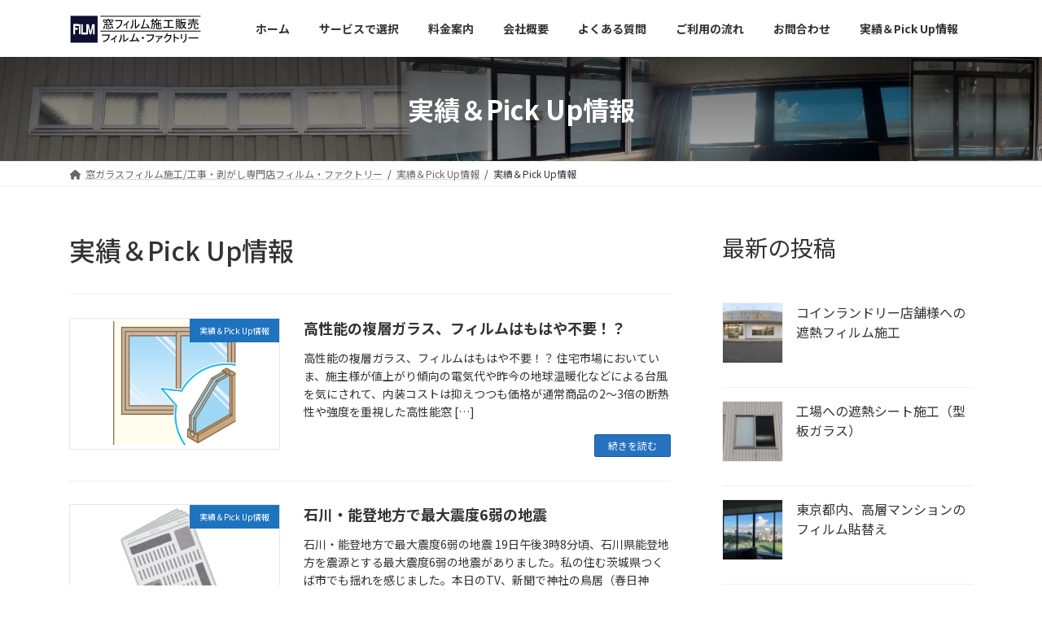

--- FILE ---
content_type: text/html; charset=UTF-8
request_url: https://ghozen.com/category/news/page/7/
body_size: 23241
content:
<!DOCTYPE html>
<html lang="ja">
<head>
<meta charset="utf-8">
<meta http-equiv="X-UA-Compatible" content="IE=edge">
<meta name="viewport" content="width=device-width, initial-scale=1">
<!-- Google tag (gtag.js) -->
<!-- Google Tag Manager -->

<!-- End Google Tag Manager --><style id="jetpack-boost-critical-css">@media all{:root{--vk-color-border-hr:rgba(0,0,0,0.07);--vk-color-text-body:#555555;--vk-color-text-link:#666666;--vk-size-radius:4px;--vk-size-radius-sm:2px;--vk-size-text:16px;--vk-size-text-sm:0.875rem;--vk-size-text-xs:0.75rem;--vk-margin-meta:0.5rem;--vk-margin-block-bottom:2rem}.btn{white-space:inherit}.page_top_btn{position:fixed;right:2%;bottom:3%;z-index:99999;width:40px;height:38px;color:transparent;border:none;background:rgba(0,0,0,.8);box-shadow:0 0 0 1px rgba(255,255,255,.8),0 0 0 2px rgba(0,0,0,.8);background-image:var(--ver_page_top_button_url);background-size:50%;background-repeat:no-repeat;background-position:center;opacity:0;text-decoration:none}}@media all{.fa-fw{text-align:center;width:1.25em}}@media all{.text-right{text-align:right!important}.container{width:100%;padding-right:15px;padding-left:15px;margin-right:auto;margin-left:auto}.btn{display:inline-block;font-weight:400;color:#212529;text-align:center;vertical-align:middle;background-color:transparent;border:1px solid transparent;padding:.375rem .75rem;font-size:1rem;line-height:1.5;border-radius:.25rem}.btn-primary{color:#fff;background-color:#007bff;border-color:#007bff}.btn-sm{padding:.25rem .5rem;font-size:.875rem;line-height:1.5;border-radius:.2rem}.card-img-overlay{position:absolute;top:0;right:0;bottom:0;left:0;padding:1.25rem;border-radius:calc(.25rem - 1px)}.media{display:flex;align-items:flex-start}.media-body{flex:1}:root{--vk-font-size-xs:11px;--vk-color-text-body:#333;--vk-color-text-light:#666;--vk-color-border-hr:#e5e5e5;--vk-color-border-image:#e5e5e5;--vk-line-height-low:1.5em}.vk_posts .vk_post-col-xs-12{width:calc(100% - 30px)}.vk_posts{margin-left:-15px;margin-right:-15px;display:flex;flex-wrap:wrap;clear:both}.vk_post{margin-left:15px;margin-right:15px}.vk_post_body{box-sizing:border-box;font-size:1rem}.vk_post_imgOuter{position:relative}.vk_post_imgOuter_singleTermLabel{font-size:10px;padding:.3em .8em;position:absolute;right:0;top:0;z-index:100}.vk_post_imgOuter.media-img{overflow:hidden}.vk_post .vk_post_title{font-size:14px;line-height:1.4;font-weight:700;margin-bottom:0;margin-top:0}.vk_post .vk_post_title a{color:var(--vk-color-text-body)}.vk_post .vk_post_excerpt{margin:.8rem 0;font-size:12px;line-height:1.6;opacity:.8}.vk_post .vk_post_date{font-size:var(--vk-font-size-xs);margin-top:.4rem;color:var(--vk-color-text-light)}.vk_post .vk_post_btn{font-size:12px;text-decoration:none;padding-left:1rem;padding-right:1rem;white-space:nowrap}.vk_post_imgOuter{position:relative;background-size:cover;background-position:center 50%;border-bottom:1px solid var(--vk-color-border-image)}.vk_post_imgOuter>a::after{content:"";position:absolute;top:0;left:0;height:100%;width:100%;background:rgba(0,0,0,0)}.vk_post_imgOuter a{height:100%}.vk_post_imgOuter_img{position:absolute;left:-9999px}.vk_post .vk_post_imgOuter:before{content:"";display:block;padding-top:62%}.vk_post-btn-display .vk_post_body{position:relative;height:100%}.vk_post-btn-display .vk_post_btnOuter{position:absolute;bottom:0}.vk_post-btn-display.media .vk_post_body{padding-bottom:45px}.vk_post-btn-display.media .vk_post_btnOuter{width:100%}.vk_post-btn-display .media-text:nth-last-child(2){margin-bottom:0}.vk_post.media{display:flex;padding:1em 0;margin:0 15px;border-bottom:1px solid var(--vk-color-border-hr,#e5e5e5)}.media-img{border:1px solid var(--vk-color-border-image);padding:1px;margin-right:1rem}.vk_post .media-img{width:35%}.vk_post .media-body{width:65%}.media.vk_post:first-child{border-top:1px solid var(--vk-color-border-hr,#e5e5e5)}:root{--vk-color-text-body:#333333;--vk-color-text-link:#666666;--vk-color-text-header:#444444;--vk-color-text-light:#666666;--vk-color-border-hr:rgba(0,0,0,0.06);--vk-color-border-image:#e5e5e5;--vk-color-primary:#c00;--vk-color-primary-dark:#b00;--vk-width-container:100svw;--vk-width-col-2-main:66.6%;--vk-width-col-2-sub:calc(var(--vk-width-container)*0.27);--vk-margin-meta:0.5rem;--vk-margin-headding-bottom:1em;--vk-margin-element-bottom:1.5rem;--vk-margin-block-bottom:2rem;--vk-size-text:16px;--vk-size-text-sm:0.875rem;--vk-size-text-xs:0.75rem;--vk-size-radius:4px;--vk-size-radius-sm:calc(var(--vk-size-radius)*0.5);--vk-line-height:1.7em;--vk-line-height-low:1.4em}:root{--vk-size-admin-bar:46px;--wp--preset--font-family--system-font:"ヒラギノ角ゴ ProN","Hiragino Kaku Gothic ProN","メイリオ",Meiryo,"ＭＳ Ｐゴシック","MS PGothic",sans-serif}iframe,ol,p,ul{margin-bottom:var(--vk-margin-element-bottom)}a{text-decoration:none;color:var(--vk-color-text-link)}li a,p a{text-decoration:underline;text-decoration-style:dotted;text-underline-offset:2px;text-decoration-color:rgba(0,0,0,.3);text-decoration-thickness:1px}p{line-height:var(--vk-line-height);margin-block-start:0}h1,h2,h5{margin-top:0;margin-bottom:var(--vk-margin-headding-bottom);line-height:var(--vk-line-height-low)}h5 a{text-decoration:none}h1{font-size:2rem}h2{font-size:1.75rem}h5{font-size:1.2rem}ol,ul{padding-left:1.5em}li{margin-top:.5em;margin-bottom:.5em}img{height:auto;max-width:100%}i{margin-right:.4em}iframe{border:none}.screen-reader-text{border:0;clip:rect(1px,1px,1px,1px);clip-path:inset(50%);height:1px;margin:-1px;overflow:hidden;padding:0;position:absolute!important;width:1px;word-wrap:normal!important;word-break:normal}.text-right{text-align:right}a.btn{text-decoration:none}.wp-block-latest-posts{margin:0;padding:0;list-style-type:none}.wp-block-latest-posts.wp-block-latest-posts__list{padding-left:0}.wp-block-latest-posts.wp-block-latest-posts__list li{margin:0}.wp-block-latest-posts li{margin:0;padding:1rem 0;border-bottom:1px solid var(--vk-color-border-hr)}.wp-block-latest-posts li>a{color:var(--vk-color-text-body);text-decoration:none;display:block;overflow:hidden}.wp-block-latest-posts li>a:where(:not(:last-child)){margin-bottom:var(--vk-margin-meta)}.wp-block-latest-posts li:after{content:"";display:block;clear:both}.wp-block-latest-posts__post-date{color:var(--vk-color-text-light);font-size:var(--vk-size-text-sm)}.wp-block-latest-posts__featured-image{margin-bottom:var(--vk-margin-meta);display:block;width:auto;max-width:100%}.wp-block-latest-posts__featured-image img{border:1px solid var(--vk-color-border-hr);max-width:100%}.wp-block-latest-posts__featured-image.alignleft{float:left}.nav,nav{margin:0;padding:0}.nav li,nav li{list-style:none;margin:0}.nav li a,nav li a{color:var(--vk-color-text-body);text-decoration:none}.vk_post_imgOuter_singleTermLabel{padding:.7em 1.2em}.btn{border-radius:var(--vk-size-radius)}.btn-primary{background-color:var(--vk-color-primary);border-color:var(--vk-color-primary-dark)}.btn-sm{border-radius:var(--vk-size-radius-sm)}a.btn{text-decoration:none}.main-section,.site-body,.site-body-container,.sub-section{position:relative}.main-section:after,.site-body-container:after,.site-body:after,.sub-section:after{content:"";display:block;clear:both}.site-body{padding:2rem 0 2rem}.sub-section>aside:last-child{margin-bottom:0}.widget{display:block;margin-bottom:var(--vk-margin-block-bottom)}.widget ul{padding-left:1.5em}.widget li{margin-top:.8em}.widget:last-child{margin-bottom:0}.widget:after{content:"";clear:both;display:block}.global-nav-list{margin:0 auto;padding:0;display:flex;list-style:none;position:relative;width:-moz-min-content;width:min-content}.global-nav-list a{color:var(--vk-color-text-header)}.global-nav-list li{margin:0;list-style:none;line-height:1.4;font-size:12px;position:relative}.global-nav-list>li{text-align:center}.global-nav-list>li>a{position:relative;display:flex;flex-wrap:wrap;justify-content:center;align-items:center}.global-nav-list>li .global-nav-name{font-size:14px;display:block;width:100%;white-space:nowrap}.global-nav-list>li>ul.sub-menu{background-color:var(--vk-color-primary);box-shadow:1px 1px 3px rgba(0,0,0,.2);left:50%;margin-left:-120px;width:240px}.global-nav-list .sub-menu{margin:0;padding:0;text-align:left}.global-nav-list .sub-menu li a{color:#fff}.global-nav-list .sub-menu li a{padding:14px 1.2em;border-bottom:1px solid rgba(255,255,255,.15);display:block}.global-nav-list>li>ul.sub-menu{position:absolute;z-index:10}.global-nav-list>li>.sub-menu{position:absolute;z-index:1500;display:block;overflow:hidden;opacity:0;max-height:0}.device-pc .global-nav-list>li>a{overflow:hidden;text-align:center;position:relative;height:100%}.site-header{width:100%;overflow:visible;z-index:1000;position:relative;box-shadow:0 1px 3px rgba(0,0,0,.05)}.site-header-logo{text-align:center;font-weight:700;font-size:1.5rem;white-space:nowrap;line-height:var(--vk-line-height-low)}.site-header-logo img{max-height:60px;max-width:100%;display:block;margin-left:auto;margin-right:auto}.site-header-logo a{color:var(--vk-color-text-body);text-decoration:none}.site-header::after{content:"";clear:both;display:block}.page-header{margin-top:0;margin-bottom:0;padding-bottom:0;display:flex;align-items:center;position:relative;z-index:1;min-height:8rem;text-align:center}.page-header-inner{position:relative;z-index:5;margin:1.5em auto}.page-header-title{font-size:2rem;font-weight:700;line-height:var(--vk-line-height-low);margin:0}.breadcrumb{font-size:12px}.breadcrumb-list{margin:0;padding:6px 0}.breadcrumb-list li{display:inline-block;margin:0;list-style:none}.breadcrumb-list li:after{content:"/";margin-left:.5em;margin-right:.5em}.breadcrumb-list li:last-child:after{content:"";margin-left:0;margin-right:0}.sub-section{content-visibility:auto;contain-intrinsic-size:500px}.sub-section img{max-width:100%}.site-footer-copyright p{text-align:center;margin:.5rem;font-size:var(--vk-size-text-xs)}.vk-mobile-nav-menu-btn{position:fixed;top:5px;left:5px;z-index:2100;overflow:hidden;border:1px solid #333;border-radius:2px;width:34px;height:34px;text-indent:-9999px;background-size:24px 24px}.vk-mobile-nav{position:fixed;z-index:2000;width:100%;height:100%;display:block;padding:45px 10px;overflow:scroll;top:0}.vk-mobile-nav .vk-mobile-nav-menu-outer{margin-bottom:1.5em}.vk-mobile-nav nav ul{padding:0;margin:0}.vk-mobile-nav nav ul li{list-style:none;line-height:1.65}.vk-mobile-nav nav ul li a{padding:.7em .5em;position:relative;display:block;overflow:hidden;text-decoration:none}.vk-mobile-nav nav ul li li a{padding-left:1.5em}.vk-mobile-nav.vk-mobile-nav-drop-in{top:-2000px}.vk-menu-acc{position:relative}.vk-menu-acc li{position:relative;margin-bottom:0}.vk-menu-acc li.menu-item-has-children>a{padding-right:3em}.vk-menu-acc ul.sub-menu{max-height:0;opacity:0;overflow:hidden;position:relative;z-index:1;display:block}.vk-menu-acc ul.sub-menu li a{display:block;overflow:hidden}.vk-mobile-nav-menu-btn{border-color:#333;background:var(--vk-mobile-nav-menu-btn-bg-src) center 50%no-repeat rgba(255,255,255,.8)}.vk-mobile-nav{background-color:#fff;border-bottom:1px solid #e5e5e5}.vk-mobile-nav nav>ul{border-top:1px solid #ccc}.vk-mobile-nav nav ul li a{color:#333;border-bottom:1px solid #ccc}body,html{font-family:var(--wp--preset--font-family--system-font)}*{box-sizing:border-box}body,html{overflow-x:hidden}body,html{font-size:var(--vk-size-text);color:var(--vk-color-text-body);padding:0;margin:0;-ms-word-wrap:break-word;word-wrap:break-word;background-color:#fff}@media (min-width:576px){.container{max-width:540px}.vk_posts .vk_post-col-sm-12{width:calc(100% - 30px)}:root{--vk-width-container:540px}.main-section>.vk_posts>.vk_post-col-sm-12 .vk_post_title{font-size:16px}.main-section>.vk_posts>.vk_post-col-sm-12 .vk_post_excerpt{font-size:14px}.main-section>.vk_posts>.media.vk_post-col-sm-12{padding:1.5rem 0}.main-section>.vk_posts>.media.vk_post-col-sm-12:first-child{border-top:1px solid var(--vk-color-border-hr)}.main-section>.vk_posts>.media.vk_post-col-sm-12 .media-img{margin-right:1.4rem}}@media (min-width:768px){.container{max-width:720px}:root{--vk-width-container:720px}.site-body{padding:2.5rem 0 2.5rem}}@media (min-width:783px){:root{--vk-size-admin-bar:32px}}@media (min-width:992px){.container{max-width:960px}.vk_posts .vk_post-col-lg-12{width:calc(100% - 30px)}:root{--vk-width-container:960px}.main-section>.vk_posts>.vk_post-col-lg-12 .vk_post_title{font-size:18px}.main-section>.vk_posts>.vk_post-col-lg-12 .vk_post_excerpt{font-size:14px}.main-section>.vk_posts>.media.vk_post-col-lg-12{padding:1.8rem 0}.main-section>.vk_posts>.media.vk_post-col-lg-12 .media-img{margin-right:1.8rem}.site-body{padding:3rem 0 3.5rem}.main-section--col--two{width:var(--vk-width-col-2-main);float:left}.sub-section--col--two{width:var(--vk-width-col-2-sub);float:right}body:not(.header_scrolled) .global-nav--layout--float-right{display:flex;justify-content:flex-end;align-items:center}.global-nav--layout--float-right{width:auto;margin-left:auto}.global-nav--layout--float-right .global-nav-list{margin:unset}.device-pc .global-nav-list>li>a{padding:14px 1.5em}.site-header-logo{text-align:left;padding-top:1.1rem;margin-bottom:1rem;margin-left:0}.site-header--layout--nav-float .site-header-container{display:flex;flex-direction:row}.site-header--layout--nav-float .site-header-logo{margin-right:2em;width:100%}.site-header--layout--nav-float .site-header-logo img{margin-left:0}.site-header--layout--nav-float .site-header-logo a{display:block;width:-moz-fit-content;width:fit-content}body.device-pc .vk-mobile-nav-menu-btn{display:none}body.device-pc .vk-mobile-nav{display:none}}@media (min-width:1200px){.container{max-width:1140px}:root{--vk-width-container:1140px}.site-body{padding:3.5rem 0 4rem}}@media (max-width:991.98px){.main-section,.sub-section{width:100%;flex-basis:unset}.main-section{margin-bottom:2rem}.global-nav{display:none}.site-header-logo{padding-top:.5rem;margin-bottom:.5rem;white-space:normal}.site-header-logo img{max-height:50px}.site-header-container{display:block;overflow:hidden}body,html{font-size:calc(var(--vk-size-text)*.875)}}}@media all{.global-nav-list>li{float:left}.global-nav-list>li[class*=current]:where(:not(.menu-item-anchor)):before{width:100%}.global-nav-list>li:before{position:absolute;left:0;bottom:0;content:"";width:0;border-bottom:1px solid var(--vk-color-primary)}.global-nav-list>li.menu-item-has-children::after{content:"";position:absolute;padding:0;bottom:-10px;left:50%;transform:translateX(-50%);border:10px solid transparent;z-index:1000;opacity:0;border-bottom-color:var(--vk-color-primary)}.global-nav-list>li>ul.sub-menu{margin-top:-1px}body,html{font-family:Lato,"Noto Sans JP","ヒラギノ角ゴ ProN","Hiragino Kaku Gothic ProN","メイリオ",Meiryo,"ＭＳ Ｐゴシック","MS PGothic",sans-serif}h2:where(:not(.wp-block-post-title)){padding:.5em 0;border-top:2px solid var(--vk-color-primary);border-bottom:1px solid var(--vk-color-border-hr)}h5:where(:not(.wp-block-post-title)){padding-bottom:.5em;border-bottom:1px solid var(--vk-color-border-hr)}body,html{font-family:Lato,"Noto Sans JP","ヒラギノ角ゴ ProN","Hiragino Kaku Gothic ProN","メイリオ",Meiryo,"ＭＳ Ｐゴシック","MS PGothic",sans-serif}.site-header{background-color:#fff}.page-header{color:#fff;background-color:var(--vk-color-primary)}.breadcrumb{border-top:1px solid var(--vk-color-border-hr);border-bottom:1px solid var(--vk-color-border-hr)}}@media all{.fas{-moz-osx-font-smoothing:grayscale;-webkit-font-smoothing:antialiased;display:var(--fa-display,inline-block);font-style:normal;font-variant:normal;line-height:1;text-rendering:auto}.fas{font-family:"Font Awesome 6 Free"}.fa-fw{text-align:center;width:1.25em}.fa-phone:before{content:""}.fa-envelope:before{content:""}.fa-home:before{content:""}@font-face{font-family:"Font Awesome 6 Free";font-style:normal;font-weight:400;font-display:block}@font-face{font-family:"Font Awesome 6 Free";font-style:normal;font-weight:900;font-display:block}.fas{font-weight:900}}@media all{.screen-reader-text{height:1px;margin:-1px;overflow:hidden;padding:0;position:absolute;top:-10000em;width:1px;clip:rect(0,0,0,0);border:0}@media (prefers-reduced-motion:no-preference){html{scroll-behavior:smooth}}}</style><meta name='robots' content='index, follow, max-image-preview:large, max-snippet:-1, max-video-preview:-1' />

	<!-- This site is optimized with the Yoast SEO plugin v26.7 - https://yoast.com/wordpress/plugins/seo/ -->
	<title>実績＆Pick Up情報 - 7ページ目 (9ページ中) - 窓ガラスフィルム施工・工事の専門店フィルム・ファクトリーへご相談ください。</title>
	<meta name="description" content="窓ガラスフィルムの施工実績およびフィルムに関する情報を投稿しております。施工実績、フィルムに関する情報を確認されたい場合には役立つ情報が掲載されています。茨城県つくば市を拠点に栃木県、千葉県、埼玉県、福島県、東京都のガラスフィルム施工、工事について対応致します。" />
	<link rel="canonical" href="https://ghozen.com/category/news/page/7/" />
	<link rel="prev" href="https://ghozen.com/category/news/page/6/" />
	<link rel="next" href="https://ghozen.com/category/news/page/8/" />
	<meta property="og:locale" content="ja_JP" />
	<meta property="og:type" content="article" />
	<meta property="og:title" content="実績＆Pick Up情報 - 7ページ目 (9ページ中) - 窓ガラスフィルム施工・工事の専門店フィルム・ファクトリーへご相談ください。" />
	<meta property="og:description" content="窓ガラスフィルムの施工実績およびフィルムに関する情報を投稿しております。施工実績、フィルムに関する情報を確認されたい場合には役立つ情報が掲載されています。茨城県つくば市を拠点に栃木県、千葉県、埼玉県、福島県、東京都のガラスフィルム施工、工事について対応致します。" />
	<meta property="og:url" content="https://ghozen.com/category/news/" />
	<meta property="og:site_name" content="窓ガラスフィルム施工・工事の専門店フィルム・ファクトリーへご相談ください。" />
	<meta property="og:image" content="https://ghozen.com/wp-content/uploads/2023/06/46770aba94ff7b4f693598179d62cb39.png" />
	<meta property="og:image:width" content="2000" />
	<meta property="og:image:height" content="750" />
	<meta property="og:image:type" content="image/png" />
	<meta name="twitter:card" content="summary_large_image" />
	<script data-jetpack-boost="ignore" type="application/ld+json" class="yoast-schema-graph">{"@context":"https://schema.org","@graph":[{"@type":"CollectionPage","@id":"https://ghozen.com/category/news/","url":"https://ghozen.com/category/news/page/7/","name":"実績＆Pick Up情報 - 7ページ目 (9ページ中) - 窓ガラスフィルム施工・工事の専門店フィルム・ファクトリーへご相談ください。","isPartOf":{"@id":"https://ghozen.com/#website"},"primaryImageOfPage":{"@id":"https://ghozen.com/category/news/page/7/#primaryimage"},"image":{"@id":"https://ghozen.com/category/news/page/7/#primaryimage"},"thumbnailUrl":"https://ghozen.com/wp-content/uploads/2022/06/dcdd4b77a23594f106b8d83cee21e37b.png","description":"窓ガラスフィルムの施工実績およびフィルムに関する情報を投稿しております。施工実績、フィルムに関する情報を確認されたい場合には役立つ情報が掲載されています。茨城県つくば市を拠点に栃木県、千葉県、埼玉県、福島県、東京都のガラスフィルム施工、工事について対応致します。","breadcrumb":{"@id":"https://ghozen.com/category/news/page/7/#breadcrumb"},"inLanguage":"ja"},{"@type":"ImageObject","inLanguage":"ja","@id":"https://ghozen.com/category/news/page/7/#primaryimage","url":"https://ghozen.com/wp-content/uploads/2022/06/dcdd4b77a23594f106b8d83cee21e37b.png","contentUrl":"https://ghozen.com/wp-content/uploads/2022/06/dcdd4b77a23594f106b8d83cee21e37b.png","width":1200,"height":630,"caption":"複層ガラス　UVカット　フィルム施工"},{"@type":"BreadcrumbList","@id":"https://ghozen.com/category/news/page/7/#breadcrumb","itemListElement":[{"@type":"ListItem","position":1,"name":"窓フィルム施工","item":"https://ghozen.com/"},{"@type":"ListItem","position":2,"name":"実績＆Pick Up情報"}]},{"@type":"WebSite","@id":"https://ghozen.com/#website","url":"https://ghozen.com/","name":"窓ガラスフィルム施工・工事の専門店フィルム・ファクトリーへご相談ください。","description":"実績多数の窓ガラスフィルム施工・工事専門店","publisher":{"@id":"https://ghozen.com/#organization"},"potentialAction":[{"@type":"SearchAction","target":{"@type":"EntryPoint","urlTemplate":"https://ghozen.com/?s={search_term_string}"},"query-input":{"@type":"PropertyValueSpecification","valueRequired":true,"valueName":"search_term_string"}}],"inLanguage":"ja"},{"@type":"Organization","@id":"https://ghozen.com/#organization","name":"メンテナンス商会","url":"https://ghozen.com/","logo":{"@type":"ImageObject","inLanguage":"ja","@id":"https://ghozen.com/#/schema/logo/image/","url":"https://ghozen.com/wp-content/uploads/2022/04/complogo-1.png","contentUrl":"https://ghozen.com/wp-content/uploads/2022/04/complogo-1.png","width":1920,"height":400,"caption":"メンテナンス商会"},"image":{"@id":"https://ghozen.com/#/schema/logo/image/"},"sameAs":["https://www.facebook.com/MeintenanceShokai"]}]}</script>
	<!-- / Yoast SEO plugin. -->


<link rel='dns-prefetch' href='//stats.wp.com' />
<link rel='dns-prefetch' href='//use.fontawesome.com' />
<link rel='dns-prefetch' href='//www.googletagmanager.com' />
<link rel="alternate" type="application/rss+xml" title="窓ガラスフィルム施工・工事の専門店フィルム・ファクトリーへご相談ください。 &raquo; フィード" href="https://ghozen.com/feed/" />
<link rel="alternate" type="application/rss+xml" title="窓ガラスフィルム施工・工事の専門店フィルム・ファクトリーへご相談ください。 &raquo; コメントフィード" href="https://ghozen.com/comments/feed/" />
<link rel="alternate" type="application/rss+xml" title="窓ガラスフィルム施工・工事の専門店フィルム・ファクトリーへご相談ください。 &raquo; 実績＆Pick Up情報 カテゴリーのフィード" href="https://ghozen.com/category/news/feed/" />
<meta name="description" content="[7ページ目] 実績＆Pick Up情報 について 窓ガラスフィルム施工・工事の専門店フィルム・ファクトリーへご相談ください。 実績多数の窓ガラスフィルム施工・工事専門店" /><style id='wp-img-auto-sizes-contain-inline-css' type='text/css'>
img:is([sizes=auto i],[sizes^="auto," i]){contain-intrinsic-size:3000px 1500px}
/*# sourceURL=wp-img-auto-sizes-contain-inline-css */
</style>
<noscript><link rel='stylesheet' id='vkExUnit_common_style-css' href='https://ghozen.com/wp-content/plugins/vk-all-in-one-expansion-unit/assets/css/vkExUnit_style.css?ver=9.113.0.1' type='text/css' media='all' />
</noscript><link data-media="all" onload="this.media=this.dataset.media; delete this.dataset.media; this.removeAttribute( &apos;onload&apos; );" rel='stylesheet' id='vkExUnit_common_style-css' href='https://ghozen.com/wp-content/plugins/vk-all-in-one-expansion-unit/assets/css/vkExUnit_style.css?ver=9.113.0.1' type='text/css' media="not all" />
<style id='vkExUnit_common_style-inline-css' type='text/css'>
.grecaptcha-badge{bottom: 85px !important;}
:root {--ver_page_top_button_url:url(https://ghozen.com/wp-content/plugins/vk-all-in-one-expansion-unit/assets/images/to-top-btn-icon.svg);}@font-face {font-weight: normal;font-style: normal;font-family: "vk_sns";src: url("https://ghozen.com/wp-content/plugins/vk-all-in-one-expansion-unit/inc/sns/icons/fonts/vk_sns.eot?-bq20cj");src: url("https://ghozen.com/wp-content/plugins/vk-all-in-one-expansion-unit/inc/sns/icons/fonts/vk_sns.eot?#iefix-bq20cj") format("embedded-opentype"),url("https://ghozen.com/wp-content/plugins/vk-all-in-one-expansion-unit/inc/sns/icons/fonts/vk_sns.woff?-bq20cj") format("woff"),url("https://ghozen.com/wp-content/plugins/vk-all-in-one-expansion-unit/inc/sns/icons/fonts/vk_sns.ttf?-bq20cj") format("truetype"),url("https://ghozen.com/wp-content/plugins/vk-all-in-one-expansion-unit/inc/sns/icons/fonts/vk_sns.svg?-bq20cj#vk_sns") format("svg");}
.veu_promotion-alert__content--text {border: 1px solid rgba(0,0,0,0.125);padding: 0.5em 1em;border-radius: var(--vk-size-radius);margin-bottom: var(--vk-margin-block-bottom);font-size: 0.875rem;}/* Alert Content部分に段落タグを入れた場合に最後の段落の余白を0にする */.veu_promotion-alert__content--text p:last-of-type{margin-bottom:0;margin-top: 0;}
/*# sourceURL=vkExUnit_common_style-inline-css */
</style>
<noscript><link rel='stylesheet' id='wp-block-library-css' href='https://ghozen.com/wp-includes/css/dist/block-library/style.min.css?ver=6.9' type='text/css' media='all' />
</noscript><link data-media="all" onload="this.media=this.dataset.media; delete this.dataset.media; this.removeAttribute( &apos;onload&apos; );" rel='stylesheet' id='wp-block-library-css' href='https://ghozen.com/wp-includes/css/dist/block-library/style.min.css?ver=6.9' type='text/css' media="not all" />
<style id='wp-block-library-inline-css' type='text/css'>
.vk-cols--reverse{flex-direction:row-reverse}.vk-cols--hasbtn{margin-bottom:0}.vk-cols--hasbtn>.row>.vk_gridColumn_item,.vk-cols--hasbtn>.wp-block-column{position:relative;padding-bottom:3em}.vk-cols--hasbtn>.row>.vk_gridColumn_item>.wp-block-buttons,.vk-cols--hasbtn>.row>.vk_gridColumn_item>.vk_button,.vk-cols--hasbtn>.wp-block-column>.wp-block-buttons,.vk-cols--hasbtn>.wp-block-column>.vk_button{position:absolute;bottom:0;width:100%}.vk-cols--fit.wp-block-columns{gap:0}.vk-cols--fit.wp-block-columns,.vk-cols--fit.wp-block-columns:not(.is-not-stacked-on-mobile){margin-top:0;margin-bottom:0;justify-content:space-between}.vk-cols--fit.wp-block-columns>.wp-block-column *:last-child,.vk-cols--fit.wp-block-columns:not(.is-not-stacked-on-mobile)>.wp-block-column *:last-child{margin-bottom:0}.vk-cols--fit.wp-block-columns>.wp-block-column>.wp-block-cover,.vk-cols--fit.wp-block-columns:not(.is-not-stacked-on-mobile)>.wp-block-column>.wp-block-cover{margin-top:0}.vk-cols--fit.wp-block-columns.has-background,.vk-cols--fit.wp-block-columns:not(.is-not-stacked-on-mobile).has-background{padding:0}@media(max-width: 599px){.vk-cols--fit.wp-block-columns:not(.has-background)>.wp-block-column:not(.has-background),.vk-cols--fit.wp-block-columns:not(.is-not-stacked-on-mobile):not(.has-background)>.wp-block-column:not(.has-background){padding-left:0 !important;padding-right:0 !important}}@media(min-width: 782px){.vk-cols--fit.wp-block-columns .block-editor-block-list__block.wp-block-column:not(:first-child),.vk-cols--fit.wp-block-columns>.wp-block-column:not(:first-child),.vk-cols--fit.wp-block-columns:not(.is-not-stacked-on-mobile) .block-editor-block-list__block.wp-block-column:not(:first-child),.vk-cols--fit.wp-block-columns:not(.is-not-stacked-on-mobile)>.wp-block-column:not(:first-child){margin-left:0}}@media(min-width: 600px)and (max-width: 781px){.vk-cols--fit.wp-block-columns .wp-block-column:nth-child(2n),.vk-cols--fit.wp-block-columns:not(.is-not-stacked-on-mobile) .wp-block-column:nth-child(2n){margin-left:0}.vk-cols--fit.wp-block-columns .wp-block-column:not(:only-child),.vk-cols--fit.wp-block-columns:not(.is-not-stacked-on-mobile) .wp-block-column:not(:only-child){flex-basis:50% !important}}.vk-cols--fit--gap1.wp-block-columns{gap:1px}@media(min-width: 600px)and (max-width: 781px){.vk-cols--fit--gap1.wp-block-columns .wp-block-column:not(:only-child){flex-basis:calc(50% - 1px) !important}}.vk-cols--fit.vk-cols--grid>.block-editor-block-list__block,.vk-cols--fit.vk-cols--grid>.wp-block-column,.vk-cols--fit.vk-cols--grid:not(.is-not-stacked-on-mobile)>.block-editor-block-list__block,.vk-cols--fit.vk-cols--grid:not(.is-not-stacked-on-mobile)>.wp-block-column{flex-basis:50%;box-sizing:border-box}@media(max-width: 599px){.vk-cols--fit.vk-cols--grid.vk-cols--grid--alignfull>.wp-block-column:nth-child(2)>.wp-block-cover,.vk-cols--fit.vk-cols--grid.vk-cols--grid--alignfull>.wp-block-column:nth-child(2)>.vk_outer,.vk-cols--fit.vk-cols--grid:not(.is-not-stacked-on-mobile).vk-cols--grid--alignfull>.wp-block-column:nth-child(2)>.wp-block-cover,.vk-cols--fit.vk-cols--grid:not(.is-not-stacked-on-mobile).vk-cols--grid--alignfull>.wp-block-column:nth-child(2)>.vk_outer{width:100vw;margin-right:calc((100% - 100vw)/2);margin-left:calc((100% - 100vw)/2)}}@media(min-width: 600px){.vk-cols--fit.vk-cols--grid.vk-cols--grid--alignfull>.wp-block-column:nth-child(2)>.wp-block-cover,.vk-cols--fit.vk-cols--grid.vk-cols--grid--alignfull>.wp-block-column:nth-child(2)>.vk_outer,.vk-cols--fit.vk-cols--grid:not(.is-not-stacked-on-mobile).vk-cols--grid--alignfull>.wp-block-column:nth-child(2)>.wp-block-cover,.vk-cols--fit.vk-cols--grid:not(.is-not-stacked-on-mobile).vk-cols--grid--alignfull>.wp-block-column:nth-child(2)>.vk_outer{margin-right:calc(100% - 50vw);width:50vw}}@media(min-width: 600px){.vk-cols--fit.vk-cols--grid.vk-cols--grid--alignfull.vk-cols--reverse>.wp-block-column,.vk-cols--fit.vk-cols--grid:not(.is-not-stacked-on-mobile).vk-cols--grid--alignfull.vk-cols--reverse>.wp-block-column{margin-left:0;margin-right:0}.vk-cols--fit.vk-cols--grid.vk-cols--grid--alignfull.vk-cols--reverse>.wp-block-column:nth-child(2)>.wp-block-cover,.vk-cols--fit.vk-cols--grid.vk-cols--grid--alignfull.vk-cols--reverse>.wp-block-column:nth-child(2)>.vk_outer,.vk-cols--fit.vk-cols--grid:not(.is-not-stacked-on-mobile).vk-cols--grid--alignfull.vk-cols--reverse>.wp-block-column:nth-child(2)>.wp-block-cover,.vk-cols--fit.vk-cols--grid:not(.is-not-stacked-on-mobile).vk-cols--grid--alignfull.vk-cols--reverse>.wp-block-column:nth-child(2)>.vk_outer{margin-left:calc(100% - 50vw)}}.vk-cols--menu h2,.vk-cols--menu h3,.vk-cols--menu h4,.vk-cols--menu h5{margin-bottom:.2em;text-shadow:#000 0 0 10px}.vk-cols--menu h2:first-child,.vk-cols--menu h3:first-child,.vk-cols--menu h4:first-child,.vk-cols--menu h5:first-child{margin-top:0}.vk-cols--menu p{margin-bottom:1rem;text-shadow:#000 0 0 10px}.vk-cols--menu .wp-block-cover__inner-container:last-child{margin-bottom:0}.vk-cols--fitbnrs .wp-block-column .wp-block-cover:hover img{filter:unset}.vk-cols--fitbnrs .wp-block-column .wp-block-cover:hover{background-color:unset}.vk-cols--fitbnrs .wp-block-column .wp-block-cover:hover .wp-block-cover__image-background{filter:unset !important}.vk-cols--fitbnrs .wp-block-cover .wp-block-cover__inner-container{position:absolute;height:100%;width:100%}.vk-cols--fitbnrs .vk_button{height:100%;margin:0}.vk-cols--fitbnrs .vk_button .vk_button_btn,.vk-cols--fitbnrs .vk_button .btn{height:100%;width:100%;border:none;box-shadow:none;background-color:unset !important;transition:unset}.vk-cols--fitbnrs .vk_button .vk_button_btn:hover,.vk-cols--fitbnrs .vk_button .btn:hover{transition:unset}.vk-cols--fitbnrs .vk_button .vk_button_btn:after,.vk-cols--fitbnrs .vk_button .btn:after{border:none}.vk-cols--fitbnrs .vk_button .vk_button_link_txt{width:100%;position:absolute;top:50%;left:50%;transform:translateY(-50%) translateX(-50%);font-size:2rem;text-shadow:#000 0 0 10px}.vk-cols--fitbnrs .vk_button .vk_button_link_subCaption{width:100%;position:absolute;top:calc(50% + 2.2em);left:50%;transform:translateY(-50%) translateX(-50%);text-shadow:#000 0 0 10px}@media(min-width: 992px){.vk-cols--media.wp-block-columns{gap:3rem}}.vk-fit-map figure{margin-bottom:0}.vk-fit-map iframe{position:relative;margin-bottom:0;display:block;max-height:400px;width:100vw}.vk-fit-map:is(.alignfull,.alignwide) div{max-width:100%}.vk-table--th--width25 :where(tr>*:first-child){width:25%}.vk-table--th--width30 :where(tr>*:first-child){width:30%}.vk-table--th--width35 :where(tr>*:first-child){width:35%}.vk-table--th--width40 :where(tr>*:first-child){width:40%}.vk-table--th--bg-bright :where(tr>*:first-child){background-color:var(--wp--preset--color--bg-secondary, rgba(0, 0, 0, 0.05))}@media(max-width: 599px){.vk-table--mobile-block :is(th,td){width:100%;display:block}.vk-table--mobile-block.wp-block-table table :is(th,td){border-top:none}}.vk-table--width--th25 :where(tr>*:first-child){width:25%}.vk-table--width--th30 :where(tr>*:first-child){width:30%}.vk-table--width--th35 :where(tr>*:first-child){width:35%}.vk-table--width--th40 :where(tr>*:first-child){width:40%}.no-margin{margin:0}@media(max-width: 599px){.wp-block-image.vk-aligncenter--mobile>.alignright{float:none;margin-left:auto;margin-right:auto}.vk-no-padding-horizontal--mobile{padding-left:0 !important;padding-right:0 !important}}
/* VK Color Palettes */:root{ --wp--preset--color--vk-color-primary:#2672bf}/* --vk-color-primary is deprecated. */:root{ --vk-color-primary: var(--wp--preset--color--vk-color-primary);}:root{ --wp--preset--color--vk-color-primary-dark:#1e5b99}/* --vk-color-primary-dark is deprecated. */:root{ --vk-color-primary-dark: var(--wp--preset--color--vk-color-primary-dark);}:root{ --wp--preset--color--vk-color-primary-vivid:#2a7dd2}/* --vk-color-primary-vivid is deprecated. */:root{ --vk-color-primary-vivid: var(--wp--preset--color--vk-color-primary-vivid);}:root{ --wp--preset--color--vk-color-custom-1:#0a0a0a}/* --vk-color-custom-1 is deprecated. */:root{ --vk-color-custom-1: var(--wp--preset--color--vk-color-custom-1);}
/*# sourceURL=wp-block-library-inline-css */
</style>
<style id='classic-theme-styles-inline-css' type='text/css'>
/*! This file is auto-generated */
.wp-block-button__link{color:#fff;background-color:#32373c;border-radius:9999px;box-shadow:none;text-decoration:none;padding:calc(.667em + 2px) calc(1.333em + 2px);font-size:1.125em}.wp-block-file__button{background:#32373c;color:#fff;text-decoration:none}
/*# sourceURL=/wp-includes/css/classic-themes.min.css */
</style>
<noscript><link rel='stylesheet' id='mediaelement-css' href='https://ghozen.com/wp-includes/js/mediaelement/mediaelementplayer-legacy.min.css?ver=4.2.17' type='text/css' media='all' />
</noscript><link data-media="all" onload="this.media=this.dataset.media; delete this.dataset.media; this.removeAttribute( &apos;onload&apos; );" rel='stylesheet' id='mediaelement-css' href='https://ghozen.com/wp-includes/js/mediaelement/mediaelementplayer-legacy.min.css?ver=4.2.17' type='text/css' media="not all" />
<noscript><link rel='stylesheet' id='wp-mediaelement-css' href='https://ghozen.com/wp-includes/js/mediaelement/wp-mediaelement.min.css?ver=6.9' type='text/css' media='all' />
</noscript><link data-media="all" onload="this.media=this.dataset.media; delete this.dataset.media; this.removeAttribute( &apos;onload&apos; );" rel='stylesheet' id='wp-mediaelement-css' href='https://ghozen.com/wp-includes/js/mediaelement/wp-mediaelement.min.css?ver=6.9' type='text/css' media="not all" />
<style id='jetpack-sharing-buttons-style-inline-css' type='text/css'>
.jetpack-sharing-buttons__services-list{display:flex;flex-direction:row;flex-wrap:wrap;gap:0;list-style-type:none;margin:5px;padding:0}.jetpack-sharing-buttons__services-list.has-small-icon-size{font-size:12px}.jetpack-sharing-buttons__services-list.has-normal-icon-size{font-size:16px}.jetpack-sharing-buttons__services-list.has-large-icon-size{font-size:24px}.jetpack-sharing-buttons__services-list.has-huge-icon-size{font-size:36px}@media print{.jetpack-sharing-buttons__services-list{display:none!important}}.editor-styles-wrapper .wp-block-jetpack-sharing-buttons{gap:0;padding-inline-start:0}ul.jetpack-sharing-buttons__services-list.has-background{padding:1.25em 2.375em}
/*# sourceURL=https://ghozen.com/wp-content/plugins/jetpack/_inc/blocks/sharing-buttons/view.css */
</style>
<style id='font-awesome-svg-styles-default-inline-css' type='text/css'>
.svg-inline--fa {
  display: inline-block;
  height: 1em;
  overflow: visible;
  vertical-align: -.125em;
}
/*# sourceURL=font-awesome-svg-styles-default-inline-css */
</style>
<noscript><link rel='stylesheet' id='font-awesome-svg-styles-css' href='https://ghozen.com/wp-content/uploads/font-awesome/v6.4.2/css/svg-with-js.css' type='text/css' media='all' />
</noscript><link data-media="all" onload="this.media=this.dataset.media; delete this.dataset.media; this.removeAttribute( &apos;onload&apos; );" rel='stylesheet' id='font-awesome-svg-styles-css' href='https://ghozen.com/wp-content/uploads/font-awesome/v6.4.2/css/svg-with-js.css' type='text/css' media="not all" />
<style id='font-awesome-svg-styles-inline-css' type='text/css'>
   .wp-block-font-awesome-icon svg::before,
   .wp-rich-text-font-awesome-icon svg::before {content: unset;}
/*# sourceURL=font-awesome-svg-styles-inline-css */
</style>
<style id='global-styles-inline-css' type='text/css'>
:root{--wp--preset--aspect-ratio--square: 1;--wp--preset--aspect-ratio--4-3: 4/3;--wp--preset--aspect-ratio--3-4: 3/4;--wp--preset--aspect-ratio--3-2: 3/2;--wp--preset--aspect-ratio--2-3: 2/3;--wp--preset--aspect-ratio--16-9: 16/9;--wp--preset--aspect-ratio--9-16: 9/16;--wp--preset--color--black: #000000;--wp--preset--color--cyan-bluish-gray: #abb8c3;--wp--preset--color--white: #ffffff;--wp--preset--color--pale-pink: #f78da7;--wp--preset--color--vivid-red: #cf2e2e;--wp--preset--color--luminous-vivid-orange: #ff6900;--wp--preset--color--luminous-vivid-amber: #fcb900;--wp--preset--color--light-green-cyan: #7bdcb5;--wp--preset--color--vivid-green-cyan: #00d084;--wp--preset--color--pale-cyan-blue: #8ed1fc;--wp--preset--color--vivid-cyan-blue: #0693e3;--wp--preset--color--vivid-purple: #9b51e0;--wp--preset--color--vk-color-primary: #2672bf;--wp--preset--color--vk-color-primary-dark: #1e5b99;--wp--preset--color--vk-color-primary-vivid: #2a7dd2;--wp--preset--color--vk-color-custom-1: #0a0a0a;--wp--preset--gradient--vivid-cyan-blue-to-vivid-purple: linear-gradient(135deg,rgba(6,147,227,1) 0%,rgb(155,81,224) 100%);--wp--preset--gradient--light-green-cyan-to-vivid-green-cyan: linear-gradient(135deg,rgb(122,220,180) 0%,rgb(0,208,130) 100%);--wp--preset--gradient--luminous-vivid-amber-to-luminous-vivid-orange: linear-gradient(135deg,rgba(252,185,0,1) 0%,rgba(255,105,0,1) 100%);--wp--preset--gradient--luminous-vivid-orange-to-vivid-red: linear-gradient(135deg,rgba(255,105,0,1) 0%,rgb(207,46,46) 100%);--wp--preset--gradient--very-light-gray-to-cyan-bluish-gray: linear-gradient(135deg,rgb(238,238,238) 0%,rgb(169,184,195) 100%);--wp--preset--gradient--cool-to-warm-spectrum: linear-gradient(135deg,rgb(74,234,220) 0%,rgb(151,120,209) 20%,rgb(207,42,186) 40%,rgb(238,44,130) 60%,rgb(251,105,98) 80%,rgb(254,248,76) 100%);--wp--preset--gradient--blush-light-purple: linear-gradient(135deg,rgb(255,206,236) 0%,rgb(152,150,240) 100%);--wp--preset--gradient--blush-bordeaux: linear-gradient(135deg,rgb(254,205,165) 0%,rgb(254,45,45) 50%,rgb(107,0,62) 100%);--wp--preset--gradient--luminous-dusk: linear-gradient(135deg,rgb(255,203,112) 0%,rgb(199,81,192) 50%,rgb(65,88,208) 100%);--wp--preset--gradient--pale-ocean: linear-gradient(135deg,rgb(255,245,203) 0%,rgb(182,227,212) 50%,rgb(51,167,181) 100%);--wp--preset--gradient--electric-grass: linear-gradient(135deg,rgb(202,248,128) 0%,rgb(113,206,126) 100%);--wp--preset--gradient--midnight: linear-gradient(135deg,rgb(2,3,129) 0%,rgb(40,116,252) 100%);--wp--preset--gradient--vivid-green-cyan-to-vivid-cyan-blue: linear-gradient(135deg,rgba(0,208,132,1) 0%,rgba(6,147,227,1) 100%);--wp--preset--font-size--small: 14px;--wp--preset--font-size--medium: 20px;--wp--preset--font-size--large: 24px;--wp--preset--font-size--x-large: 42px;--wp--preset--font-size--regular: 16px;--wp--preset--font-size--huge: 36px;--wp--preset--spacing--20: 0.44rem;--wp--preset--spacing--30: 0.67rem;--wp--preset--spacing--40: 1rem;--wp--preset--spacing--50: 1.5rem;--wp--preset--spacing--60: 2.25rem;--wp--preset--spacing--70: 3.38rem;--wp--preset--spacing--80: 5.06rem;--wp--preset--shadow--natural: 6px 6px 9px rgba(0, 0, 0, 0.2);--wp--preset--shadow--deep: 12px 12px 50px rgba(0, 0, 0, 0.4);--wp--preset--shadow--sharp: 6px 6px 0px rgba(0, 0, 0, 0.2);--wp--preset--shadow--outlined: 6px 6px 0px -3px rgb(255, 255, 255), 6px 6px rgb(0, 0, 0);--wp--preset--shadow--crisp: 6px 6px 0px rgb(0, 0, 0);}:where(.is-layout-flex){gap: 0.5em;}:where(.is-layout-grid){gap: 0.5em;}body .is-layout-flex{display: flex;}.is-layout-flex{flex-wrap: wrap;align-items: center;}.is-layout-flex > :is(*, div){margin: 0;}body .is-layout-grid{display: grid;}.is-layout-grid > :is(*, div){margin: 0;}:where(.wp-block-columns.is-layout-flex){gap: 2em;}:where(.wp-block-columns.is-layout-grid){gap: 2em;}:where(.wp-block-post-template.is-layout-flex){gap: 1.25em;}:where(.wp-block-post-template.is-layout-grid){gap: 1.25em;}.has-black-color{color: var(--wp--preset--color--black) !important;}.has-cyan-bluish-gray-color{color: var(--wp--preset--color--cyan-bluish-gray) !important;}.has-white-color{color: var(--wp--preset--color--white) !important;}.has-pale-pink-color{color: var(--wp--preset--color--pale-pink) !important;}.has-vivid-red-color{color: var(--wp--preset--color--vivid-red) !important;}.has-luminous-vivid-orange-color{color: var(--wp--preset--color--luminous-vivid-orange) !important;}.has-luminous-vivid-amber-color{color: var(--wp--preset--color--luminous-vivid-amber) !important;}.has-light-green-cyan-color{color: var(--wp--preset--color--light-green-cyan) !important;}.has-vivid-green-cyan-color{color: var(--wp--preset--color--vivid-green-cyan) !important;}.has-pale-cyan-blue-color{color: var(--wp--preset--color--pale-cyan-blue) !important;}.has-vivid-cyan-blue-color{color: var(--wp--preset--color--vivid-cyan-blue) !important;}.has-vivid-purple-color{color: var(--wp--preset--color--vivid-purple) !important;}.has-vk-color-primary-color{color: var(--wp--preset--color--vk-color-primary) !important;}.has-vk-color-primary-dark-color{color: var(--wp--preset--color--vk-color-primary-dark) !important;}.has-vk-color-primary-vivid-color{color: var(--wp--preset--color--vk-color-primary-vivid) !important;}.has-vk-color-custom-1-color{color: var(--wp--preset--color--vk-color-custom-1) !important;}.has-black-background-color{background-color: var(--wp--preset--color--black) !important;}.has-cyan-bluish-gray-background-color{background-color: var(--wp--preset--color--cyan-bluish-gray) !important;}.has-white-background-color{background-color: var(--wp--preset--color--white) !important;}.has-pale-pink-background-color{background-color: var(--wp--preset--color--pale-pink) !important;}.has-vivid-red-background-color{background-color: var(--wp--preset--color--vivid-red) !important;}.has-luminous-vivid-orange-background-color{background-color: var(--wp--preset--color--luminous-vivid-orange) !important;}.has-luminous-vivid-amber-background-color{background-color: var(--wp--preset--color--luminous-vivid-amber) !important;}.has-light-green-cyan-background-color{background-color: var(--wp--preset--color--light-green-cyan) !important;}.has-vivid-green-cyan-background-color{background-color: var(--wp--preset--color--vivid-green-cyan) !important;}.has-pale-cyan-blue-background-color{background-color: var(--wp--preset--color--pale-cyan-blue) !important;}.has-vivid-cyan-blue-background-color{background-color: var(--wp--preset--color--vivid-cyan-blue) !important;}.has-vivid-purple-background-color{background-color: var(--wp--preset--color--vivid-purple) !important;}.has-vk-color-primary-background-color{background-color: var(--wp--preset--color--vk-color-primary) !important;}.has-vk-color-primary-dark-background-color{background-color: var(--wp--preset--color--vk-color-primary-dark) !important;}.has-vk-color-primary-vivid-background-color{background-color: var(--wp--preset--color--vk-color-primary-vivid) !important;}.has-vk-color-custom-1-background-color{background-color: var(--wp--preset--color--vk-color-custom-1) !important;}.has-black-border-color{border-color: var(--wp--preset--color--black) !important;}.has-cyan-bluish-gray-border-color{border-color: var(--wp--preset--color--cyan-bluish-gray) !important;}.has-white-border-color{border-color: var(--wp--preset--color--white) !important;}.has-pale-pink-border-color{border-color: var(--wp--preset--color--pale-pink) !important;}.has-vivid-red-border-color{border-color: var(--wp--preset--color--vivid-red) !important;}.has-luminous-vivid-orange-border-color{border-color: var(--wp--preset--color--luminous-vivid-orange) !important;}.has-luminous-vivid-amber-border-color{border-color: var(--wp--preset--color--luminous-vivid-amber) !important;}.has-light-green-cyan-border-color{border-color: var(--wp--preset--color--light-green-cyan) !important;}.has-vivid-green-cyan-border-color{border-color: var(--wp--preset--color--vivid-green-cyan) !important;}.has-pale-cyan-blue-border-color{border-color: var(--wp--preset--color--pale-cyan-blue) !important;}.has-vivid-cyan-blue-border-color{border-color: var(--wp--preset--color--vivid-cyan-blue) !important;}.has-vivid-purple-border-color{border-color: var(--wp--preset--color--vivid-purple) !important;}.has-vk-color-primary-border-color{border-color: var(--wp--preset--color--vk-color-primary) !important;}.has-vk-color-primary-dark-border-color{border-color: var(--wp--preset--color--vk-color-primary-dark) !important;}.has-vk-color-primary-vivid-border-color{border-color: var(--wp--preset--color--vk-color-primary-vivid) !important;}.has-vk-color-custom-1-border-color{border-color: var(--wp--preset--color--vk-color-custom-1) !important;}.has-vivid-cyan-blue-to-vivid-purple-gradient-background{background: var(--wp--preset--gradient--vivid-cyan-blue-to-vivid-purple) !important;}.has-light-green-cyan-to-vivid-green-cyan-gradient-background{background: var(--wp--preset--gradient--light-green-cyan-to-vivid-green-cyan) !important;}.has-luminous-vivid-amber-to-luminous-vivid-orange-gradient-background{background: var(--wp--preset--gradient--luminous-vivid-amber-to-luminous-vivid-orange) !important;}.has-luminous-vivid-orange-to-vivid-red-gradient-background{background: var(--wp--preset--gradient--luminous-vivid-orange-to-vivid-red) !important;}.has-very-light-gray-to-cyan-bluish-gray-gradient-background{background: var(--wp--preset--gradient--very-light-gray-to-cyan-bluish-gray) !important;}.has-cool-to-warm-spectrum-gradient-background{background: var(--wp--preset--gradient--cool-to-warm-spectrum) !important;}.has-blush-light-purple-gradient-background{background: var(--wp--preset--gradient--blush-light-purple) !important;}.has-blush-bordeaux-gradient-background{background: var(--wp--preset--gradient--blush-bordeaux) !important;}.has-luminous-dusk-gradient-background{background: var(--wp--preset--gradient--luminous-dusk) !important;}.has-pale-ocean-gradient-background{background: var(--wp--preset--gradient--pale-ocean) !important;}.has-electric-grass-gradient-background{background: var(--wp--preset--gradient--electric-grass) !important;}.has-midnight-gradient-background{background: var(--wp--preset--gradient--midnight) !important;}.has-small-font-size{font-size: var(--wp--preset--font-size--small) !important;}.has-medium-font-size{font-size: var(--wp--preset--font-size--medium) !important;}.has-large-font-size{font-size: var(--wp--preset--font-size--large) !important;}.has-x-large-font-size{font-size: var(--wp--preset--font-size--x-large) !important;}
:where(.wp-block-post-template.is-layout-flex){gap: 1.25em;}:where(.wp-block-post-template.is-layout-grid){gap: 1.25em;}
:where(.wp-block-term-template.is-layout-flex){gap: 1.25em;}:where(.wp-block-term-template.is-layout-grid){gap: 1.25em;}
:where(.wp-block-columns.is-layout-flex){gap: 2em;}:where(.wp-block-columns.is-layout-grid){gap: 2em;}
:root :where(.wp-block-pullquote){font-size: 1.5em;line-height: 1.6;}
/*# sourceURL=global-styles-inline-css */
</style>
<noscript><link rel='stylesheet' id='dnd-upload-cf7-css' href='https://ghozen.com/wp-content/plugins/drag-and-drop-multiple-file-upload-contact-form-7/assets/css/dnd-upload-cf7.css?ver=1.3.9.3' type='text/css' media='all' />
</noscript><link data-media="all" onload="this.media=this.dataset.media; delete this.dataset.media; this.removeAttribute( &apos;onload&apos; );" rel='stylesheet' id='dnd-upload-cf7-css' href='https://ghozen.com/wp-content/plugins/drag-and-drop-multiple-file-upload-contact-form-7/assets/css/dnd-upload-cf7.css?ver=1.3.9.3' type='text/css' media="not all" />
<noscript><link rel='stylesheet' id='vk-swiper-style-css' href='https://ghozen.com/wp-content/plugins/vk-blocks/vendor/vektor-inc/vk-swiper/src/assets/css/swiper-bundle.min.css?ver=11.0.2' type='text/css' media='all' />
</noscript><link data-media="all" onload="this.media=this.dataset.media; delete this.dataset.media; this.removeAttribute( &apos;onload&apos; );" rel='stylesheet' id='vk-swiper-style-css' href='https://ghozen.com/wp-content/plugins/vk-blocks/vendor/vektor-inc/vk-swiper/src/assets/css/swiper-bundle.min.css?ver=11.0.2' type='text/css' media="not all" />
<noscript><link rel='stylesheet' id='lightning-common-style-css' href='https://ghozen.com/wp-content/themes/lightning/_g3/assets/css/style.css?ver=15.33.1' type='text/css' media='all' />
</noscript><link data-media="all" onload="this.media=this.dataset.media; delete this.dataset.media; this.removeAttribute( &apos;onload&apos; );" rel='stylesheet' id='lightning-common-style-css' href='https://ghozen.com/wp-content/themes/lightning/_g3/assets/css/style.css?ver=15.33.1' type='text/css' media="not all" />
<style id='lightning-common-style-inline-css' type='text/css'>
/* Lightning */:root {--vk-color-primary:#2672bf;--vk-color-primary-dark:#1e5b99;--vk-color-primary-vivid:#2a7dd2;--g_nav_main_acc_icon_open_url:url(https://ghozen.com/wp-content/themes/lightning/_g3/inc/vk-mobile-nav/package/images/vk-menu-acc-icon-open-black.svg);--g_nav_main_acc_icon_close_url: url(https://ghozen.com/wp-content/themes/lightning/_g3/inc/vk-mobile-nav/package/images/vk-menu-close-black.svg);--g_nav_sub_acc_icon_open_url: url(https://ghozen.com/wp-content/themes/lightning/_g3/inc/vk-mobile-nav/package/images/vk-menu-acc-icon-open-white.svg);--g_nav_sub_acc_icon_close_url: url(https://ghozen.com/wp-content/themes/lightning/_g3/inc/vk-mobile-nav/package/images/vk-menu-close-white.svg);}
:root{--swiper-navigation-color: #fff;}
/* vk-mobile-nav */:root {--vk-mobile-nav-menu-btn-bg-src: url("https://ghozen.com/wp-content/themes/lightning/_g3/inc/vk-mobile-nav/package/images/vk-menu-btn-black.svg");--vk-mobile-nav-menu-btn-close-bg-src: url("https://ghozen.com/wp-content/themes/lightning/_g3/inc/vk-mobile-nav/package/images/vk-menu-close-black.svg");--vk-menu-acc-icon-open-black-bg-src: url("https://ghozen.com/wp-content/themes/lightning/_g3/inc/vk-mobile-nav/package/images/vk-menu-acc-icon-open-black.svg");--vk-menu-acc-icon-open-white-bg-src: url("https://ghozen.com/wp-content/themes/lightning/_g3/inc/vk-mobile-nav/package/images/vk-menu-acc-icon-open-white.svg");--vk-menu-acc-icon-close-black-bg-src: url("https://ghozen.com/wp-content/themes/lightning/_g3/inc/vk-mobile-nav/package/images/vk-menu-close-black.svg");--vk-menu-acc-icon-close-white-bg-src: url("https://ghozen.com/wp-content/themes/lightning/_g3/inc/vk-mobile-nav/package/images/vk-menu-close-white.svg");}
/*# sourceURL=lightning-common-style-inline-css */
</style>
<noscript><link rel='stylesheet' id='lightning-design-style-css' href='https://ghozen.com/wp-content/themes/lightning/_g3/design-skin/origin3/css/style.css?ver=15.33.1' type='text/css' media='all' />
</noscript><link data-media="all" onload="this.media=this.dataset.media; delete this.dataset.media; this.removeAttribute( &apos;onload&apos; );" rel='stylesheet' id='lightning-design-style-css' href='https://ghozen.com/wp-content/themes/lightning/_g3/design-skin/origin3/css/style.css?ver=15.33.1' type='text/css' media="not all" />
<style id='lightning-design-style-inline-css' type='text/css'>
.tagcloud a:before { font-family: "Font Awesome 7 Free";content: "\f02b";font-weight: bold; }
/*# sourceURL=lightning-design-style-inline-css */
</style>
<noscript><link rel='stylesheet' id='vk-blog-card-css' href='https://ghozen.com/wp-content/themes/lightning/_g3/inc/vk-wp-oembed-blog-card/package/css/blog-card.css?ver=6.9' type='text/css' media='all' />
</noscript><link data-media="all" onload="this.media=this.dataset.media; delete this.dataset.media; this.removeAttribute( &apos;onload&apos; );" rel='stylesheet' id='vk-blog-card-css' href='https://ghozen.com/wp-content/themes/lightning/_g3/inc/vk-wp-oembed-blog-card/package/css/blog-card.css?ver=6.9' type='text/css' media="not all" />
<noscript><link rel='stylesheet' id='veu-cta-css' href='https://ghozen.com/wp-content/plugins/vk-all-in-one-expansion-unit/inc/call-to-action/package/assets/css/style.css?ver=9.113.0.1' type='text/css' media='all' />
</noscript><link data-media="all" onload="this.media=this.dataset.media; delete this.dataset.media; this.removeAttribute( &apos;onload&apos; );" rel='stylesheet' id='veu-cta-css' href='https://ghozen.com/wp-content/plugins/vk-all-in-one-expansion-unit/inc/call-to-action/package/assets/css/style.css?ver=9.113.0.1' type='text/css' media="not all" />
<noscript><link rel='stylesheet' id='vk-blocks-build-css-css' href='https://ghozen.com/wp-content/plugins/vk-blocks/build/block-build.css?ver=1.115.2.1' type='text/css' media='all' />
</noscript><link data-media="all" onload="this.media=this.dataset.media; delete this.dataset.media; this.removeAttribute( &apos;onload&apos; );" rel='stylesheet' id='vk-blocks-build-css-css' href='https://ghozen.com/wp-content/plugins/vk-blocks/build/block-build.css?ver=1.115.2.1' type='text/css' media="not all" />
<style id='vk-blocks-build-css-inline-css' type='text/css'>

	:root {
		--vk_image-mask-circle: url(https://ghozen.com/wp-content/plugins/vk-blocks/inc/vk-blocks/images/circle.svg);
		--vk_image-mask-wave01: url(https://ghozen.com/wp-content/plugins/vk-blocks/inc/vk-blocks/images/wave01.svg);
		--vk_image-mask-wave02: url(https://ghozen.com/wp-content/plugins/vk-blocks/inc/vk-blocks/images/wave02.svg);
		--vk_image-mask-wave03: url(https://ghozen.com/wp-content/plugins/vk-blocks/inc/vk-blocks/images/wave03.svg);
		--vk_image-mask-wave04: url(https://ghozen.com/wp-content/plugins/vk-blocks/inc/vk-blocks/images/wave04.svg);
	}
	

	:root {

		--vk-balloon-border-width:1px;

		--vk-balloon-speech-offset:-12px;
	}
	

	:root {
		--vk_flow-arrow: url(https://ghozen.com/wp-content/plugins/vk-blocks/inc/vk-blocks/images/arrow_bottom.svg);
	}
	
/*# sourceURL=vk-blocks-build-css-inline-css */
</style>
<noscript><link rel='stylesheet' id='lightning-theme-style-css' href='https://ghozen.com/wp-content/themes/lightning/style.css?ver=15.33.1' type='text/css' media='all' />
</noscript><link data-media="all" onload="this.media=this.dataset.media; delete this.dataset.media; this.removeAttribute( &apos;onload&apos; );" rel='stylesheet' id='lightning-theme-style-css' href='https://ghozen.com/wp-content/themes/lightning/style.css?ver=15.33.1' type='text/css' media="not all" />
<noscript><link rel='stylesheet' id='vk-font-awesome-css' href='https://ghozen.com/wp-content/themes/lightning/vendor/vektor-inc/font-awesome-versions/src/font-awesome/css/all.min.css?ver=7.1.0' type='text/css' media='all' />
</noscript><link data-media="all" onload="this.media=this.dataset.media; delete this.dataset.media; this.removeAttribute( &apos;onload&apos; );" rel='stylesheet' id='vk-font-awesome-css' href='https://ghozen.com/wp-content/themes/lightning/vendor/vektor-inc/font-awesome-versions/src/font-awesome/css/all.min.css?ver=7.1.0' type='text/css' media="not all" />
<noscript><link rel='stylesheet' id='font-awesome-official-css' href='https://use.fontawesome.com/releases/v6.4.2/css/all.css' type='text/css' media='all' integrity="sha384-blOohCVdhjmtROpu8+CfTnUWham9nkX7P7OZQMst+RUnhtoY/9qemFAkIKOYxDI3" crossorigin="anonymous" />
</noscript><link data-media="all" onload="this.media=this.dataset.media; delete this.dataset.media; this.removeAttribute( &apos;onload&apos; );" rel='stylesheet' id='font-awesome-official-css' href='https://use.fontawesome.com/releases/v6.4.2/css/all.css' type='text/css' media="not all" integrity="sha384-blOohCVdhjmtROpu8+CfTnUWham9nkX7P7OZQMst+RUnhtoY/9qemFAkIKOYxDI3" crossorigin="anonymous" />
<noscript><link rel='stylesheet' id='fancybox-css' href='https://ghozen.com/wp-content/plugins/easy-fancybox/fancybox/1.5.4/jquery.fancybox.min.css?ver=6.9' type='text/css' media='screen' />
</noscript><link data-media="screen" onload="this.media=this.dataset.media; delete this.dataset.media; this.removeAttribute( &apos;onload&apos; );" rel='stylesheet' id='fancybox-css' href='https://ghozen.com/wp-content/plugins/easy-fancybox/fancybox/1.5.4/jquery.fancybox.min.css?ver=6.9' type='text/css' media="not all" />
<noscript><link rel='stylesheet' id='tablepress-default-css' href='https://ghozen.com/wp-content/plugins/tablepress/css/build/default.css?ver=3.2.6' type='text/css' media='all' />
</noscript><link data-media="all" onload="this.media=this.dataset.media; delete this.dataset.media; this.removeAttribute( &apos;onload&apos; );" rel='stylesheet' id='tablepress-default-css' href='https://ghozen.com/wp-content/plugins/tablepress/css/build/default.css?ver=3.2.6' type='text/css' media="not all" />
<noscript><link rel='stylesheet' id='elementor-frontend-css' href='https://ghozen.com/wp-content/plugins/elementor/assets/css/frontend.min.css?ver=3.34.1' type='text/css' media='all' />
</noscript><link data-media="all" onload="this.media=this.dataset.media; delete this.dataset.media; this.removeAttribute( &apos;onload&apos; );" rel='stylesheet' id='elementor-frontend-css' href='https://ghozen.com/wp-content/plugins/elementor/assets/css/frontend.min.css?ver=3.34.1' type='text/css' media="not all" />
<noscript><link rel='stylesheet' id='eael-general-css' href='https://ghozen.com/wp-content/plugins/essential-addons-for-elementor-lite/assets/front-end/css/view/general.min.css?ver=6.5.7' type='text/css' media='all' />
</noscript><link data-media="all" onload="this.media=this.dataset.media; delete this.dataset.media; this.removeAttribute( &apos;onload&apos; );" rel='stylesheet' id='eael-general-css' href='https://ghozen.com/wp-content/plugins/essential-addons-for-elementor-lite/assets/front-end/css/view/general.min.css?ver=6.5.7' type='text/css' media="not all" />
<noscript><link rel='stylesheet' id='font-awesome-official-v4shim-css' href='https://use.fontawesome.com/releases/v6.4.2/css/v4-shims.css' type='text/css' media='all' integrity="sha384-IqMDcR2qh8kGcGdRrxwop5R2GiUY5h8aDR/LhYxPYiXh3sAAGGDkFvFqWgFvTsTd" crossorigin="anonymous" />
</noscript><link data-media="all" onload="this.media=this.dataset.media; delete this.dataset.media; this.removeAttribute( &apos;onload&apos; );" rel='stylesheet' id='font-awesome-official-v4shim-css' href='https://use.fontawesome.com/releases/v6.4.2/css/v4-shims.css' type='text/css' media="not all" integrity="sha384-IqMDcR2qh8kGcGdRrxwop5R2GiUY5h8aDR/LhYxPYiXh3sAAGGDkFvFqWgFvTsTd" crossorigin="anonymous" />
<!--n2css--><!--n2js-->

<link rel="https://api.w.org/" href="https://ghozen.com/wp-json/" /><link rel="alternate" title="JSON" type="application/json" href="https://ghozen.com/wp-json/wp/v2/categories/17" /><link rel="EditURI" type="application/rsd+xml" title="RSD" href="https://ghozen.com/xmlrpc.php?rsd" />
<meta name="generator" content="WordPress 6.9" />
	<link rel="preconnect" href="https://fonts.googleapis.com">
	<link rel="preconnect" href="https://fonts.gstatic.com">
	<link href='https://fonts.googleapis.com/css2?display=swap&family=Noto+Sans+JP:wght@300;400;500;700' rel='stylesheet'><meta name="generator" content="Site Kit by Google 1.170.0" />	<style>img#wpstats{display:none}</style>
		<script data-jetpack-boost="ignore" type="application/ld+json">
{
    "@context": "https://schema.org",
    "@type": "BreadcrumbList",
    "itemListElement": [
        {
            "@type": "ListItem",
            "position": 1,
            "name": "窓ガラスフィルム施工/工事・剥がし専門店フィルム・ファクトリー",
            "item": "https://ghozen.com"
        },
        {
            "@type": "ListItem",
            "position": 2,
            "name": "実績＆Pick Up情報",
            "item": "https://ghozen.com/pick-up/"
        },
        {
            "@type": "ListItem",
            "position": 3,
            "name": "実績＆Pick Up情報"
        }
    ]
}</script>
<!-- Site Kit が追加した Google AdSense メタタグ -->
<meta name="google-adsense-platform-account" content="ca-host-pub-2644536267352236">
<meta name="google-adsense-platform-domain" content="sitekit.withgoogle.com">
<!-- Site Kit が追加した End Google AdSense メタタグ -->
<meta name="generator" content="Elementor 3.34.1; features: additional_custom_breakpoints; settings: css_print_method-external, google_font-enabled, font_display-auto">
			<style>
				.e-con.e-parent:nth-of-type(n+4):not(.e-lazyloaded):not(.e-no-lazyload),
				.e-con.e-parent:nth-of-type(n+4):not(.e-lazyloaded):not(.e-no-lazyload) * {
					background-image: none !important;
				}
				@media screen and (max-height: 1024px) {
					.e-con.e-parent:nth-of-type(n+3):not(.e-lazyloaded):not(.e-no-lazyload),
					.e-con.e-parent:nth-of-type(n+3):not(.e-lazyloaded):not(.e-no-lazyload) * {
						background-image: none !important;
					}
				}
				@media screen and (max-height: 640px) {
					.e-con.e-parent:nth-of-type(n+2):not(.e-lazyloaded):not(.e-no-lazyload),
					.e-con.e-parent:nth-of-type(n+2):not(.e-lazyloaded):not(.e-no-lazyload) * {
						background-image: none !important;
					}
				}
			</style>
			<style type="text/css" id="custom-background-css">
body.custom-background { background-color: #ffffff; }
</style>
	<link rel="icon" href="https://ghozen.com/wp-content/uploads/2022/03/cropped-filmlogo-32x32.png" sizes="32x32" />
<link rel="icon" href="https://ghozen.com/wp-content/uploads/2022/03/cropped-filmlogo-192x192.png" sizes="192x192" />
<link rel="apple-touch-icon" href="https://ghozen.com/wp-content/uploads/2022/03/cropped-filmlogo-180x180.png" />
<meta name="msapplication-TileImage" content="https://ghozen.com/wp-content/uploads/2022/03/cropped-filmlogo-270x270.png" />
<link rel="alternate" type="application/rss+xml" title="RSS" href="https://ghozen.com/rsslatest.xml" />		<style type="text/css" id="wp-custom-css">
			.site-footer-copyright p:nth-child(2) {
    display:none;
}
@import url('https://fonts.googleapis.com/css2?family=Noto+Sans+JP:wght@400;700&display=swap');

*{font-family: 'Noto Sans JP', sans-serif;}


.footer_fixed{
	position:fixed;
	display:flex;
	width:100%;
	bottom:0;
	left:0;
	z-index:999;
}
.footer_fixed a{
	color: #fff;
	text-decoration: none;
}
.footer_tel{
	width:50%;
	background:#008000;
	text-align:center;
	padding:10px 0;
}
.footer_contact{
	width:50%;
	background:#ffa500;
	text-align:center;
	padding:10px 0;
}
@media(min-width:700px){
.footer_fixed{
	display: none;
}
}
.single-post .page-header  {
background: linear-gradient(rgba(0, 0, 0, 0.6), rgba(0, 0, 0, 0.3)), url(https://ghozen.com/wp-content/uploads/2023/10/topic_windo_film.png);
background-position: center;
background-size: cover;
}
.category-news .page-header  {
background: linear-gradient(rgba(0, 0, 0, 0.6), rgba(0, 0, 0, 0.3)), url(https://ghozen.com/wp-content/uploads/2023/10/topic_windo_film.png);
background-position: center;
background-size: cover;

　		</style>
			<style id="egf-frontend-styles" type="text/css">
		p {color: #000000;font-family: 'Noto Sans JP', sans-serif;font-style: normal;font-weight: 400;} h1 {font-family: 'Noto Sans JP', sans-serif;font-style: normal;font-weight: 500;} h2 {font-family: 'Noto Sans JP', sans-serif;font-style: normal;font-weight: 400;} h3 {font-family: 'Noto Sans JP', sans-serif;font-style: normal;font-weight: 400;} h4 {font-family: 'Noto Sans JP', sans-serif;font-style: normal;font-weight: 400;} h5 {font-family: 'Noto Sans JP', sans-serif;font-style: normal;font-weight: 300;} h6 {font-family: 'Noto Sans JP', sans-serif;font-style: normal;font-weight: 700;text-decoration: underline;} 	</style>
	</head>
<body class="archive paged category category-news category-17 custom-background wp-embed-responsive paged-7 category-paged-7 wp-theme-lightning metaslider-plugin vk-blocks device-pc fa_v7_css post-type-post elementor-default elementor-kit-3711">
<a class="skip-link screen-reader-text" href="#main">コンテンツへスキップ</a>
<a class="skip-link screen-reader-text" href="#vk-mobile-nav">ナビゲーションに移動</a>
<!-- Google Tag Manager (noscript) -->
    <noscript><iframe src="https://www.googletagmanager.com/ns.html?id=GTM-K63M9X2" title="Google Tag Manager (noscript)" height="0" width="0" style="display:none;visibility:hidden"></iframe></noscript>
    <!-- End Google Tag Manager (noscript) -->
<header id="site-header" class="site-header site-header--layout--nav-float">
		<div id="site-header-container" class="site-header-container container">

				<div class="site-header-logo">
		<a href="https://ghozen.com/">
			<span><img src="https://ghozen.com/wp-content/uploads/2022/04/companylogoREVf.svg" alt="窓ガラスフィルム施工・工事の専門店フィルム・ファクトリーへご相談ください。" /></span>
		</a>
		</div>

		
		<nav id="global-nav" class="global-nav global-nav--layout--float-right"><ul id="menu-ghozen%e3%83%a1%e3%83%8b%e3%83%a5%e3%83%bc" class="menu vk-menu-acc global-nav-list nav"><li id="menu-item-138" class="menu-item menu-item-type-custom menu-item-object-custom menu-item-home"><a href="https://ghozen.com/"><strong class="global-nav-name">ホーム</strong></a></li>
<li id="menu-item-1852" class="menu-item menu-item-type-custom menu-item-object-custom menu-item-has-children menu-item-anchor"><a href="#"><strong class="global-nav-name">サービスで選択</strong></a>
<ul class="sub-menu">
	<li id="menu-item-160" class="menu-item menu-item-type-post_type menu-item-object-page"><a href="https://ghozen.com/solar-control-window-film/">暑さ・寒さ対策（遮熱・断熱フィルム）</a></li>
	<li id="menu-item-161" class="menu-item menu-item-type-post_type menu-item-object-page"><a href="https://ghozen.com/uv-protection-window-film/">紫外線対策（紫外線カットフィルム）</a></li>
	<li id="menu-item-240" class="menu-item menu-item-type-post_type menu-item-object-page"><a href="https://ghozen.com/saigai/">災害対策（飛散防止フィルム）</a></li>
	<li id="menu-item-159" class="menu-item menu-item-type-post_type menu-item-object-page"><a href="https://ghozen.com/safety-security-window-film/">防犯対策（防犯フィルム）</a></li>
	<li id="menu-item-369" class="menu-item menu-item-type-post_type menu-item-object-page"><a href="https://ghozen.com/blindfold-window-film/">目隠し対策</a></li>
	<li id="menu-item-164" class="menu-item menu-item-type-post_type menu-item-object-page"><a href="https://ghozen.com/decorative-window-film/">装飾対応（デザインフィルム）</a></li>
	<li id="menu-item-8565" class="menu-item menu-item-type-post_type menu-item-object-page"><a href="https://ghozen.com/signboard-window-film/">イメージ対策（オリジナルフィルム）</a></li>
</ul>
</li>
<li id="menu-item-150" class="menu-item menu-item-type-post_type menu-item-object-page"><a href="https://ghozen.com/prices/"><strong class="global-nav-name">料金案内</strong></a></li>
<li id="menu-item-148" class="menu-item menu-item-type-post_type menu-item-object-page"><a href="https://ghozen.com/company-prof/"><strong class="global-nav-name">会社概要</strong></a></li>
<li id="menu-item-493" class="menu-item menu-item-type-post_type menu-item-object-page"><a href="https://ghozen.com/questions/"><strong class="global-nav-name">よくある質問</strong></a></li>
<li id="menu-item-676" class="menu-item menu-item-type-post_type menu-item-object-page"><a href="https://ghozen.com/flow/"><strong class="global-nav-name">ご利用の流れ</strong></a></li>
<li id="menu-item-149" class="menu-item menu-item-type-post_type menu-item-object-page"><a href="https://ghozen.com/inquiry/"><strong class="global-nav-name">お問合わせ</strong></a></li>
<li id="menu-item-3458" class="menu-item menu-item-type-taxonomy menu-item-object-category current-menu-item"><a href="https://ghozen.com/category/news/"><strong class="global-nav-name">実績＆Pick Up情報</strong></a></li>
</ul></nav>	</div>
	</header>



	<div class="page-header"><div class="page-header-inner container">
<div class="page-header-title">実績＆Pick Up情報</div></div></div><!-- [ /.page-header ] -->

	<!-- [ #breadcrumb ] --><div id="breadcrumb" class="breadcrumb"><div class="container"><ol class="breadcrumb-list" itemscope itemtype="https://schema.org/BreadcrumbList"><li class="breadcrumb-list__item breadcrumb-list__item--home" itemprop="itemListElement" itemscope itemtype="http://schema.org/ListItem"><a href="https://ghozen.com" itemprop="item"><i class="fas fa-fw fa-home"></i><span itemprop="name">窓ガラスフィルム施工/工事・剥がし専門店フィルム・ファクトリー</span></a><meta itemprop="position" content="1" /></li><li class="breadcrumb-list__item" itemprop="itemListElement" itemscope itemtype="http://schema.org/ListItem"><a href="https://ghozen.com/pick-up/" itemprop="item"><span itemprop="name">実績＆Pick Up情報</span></a><meta itemprop="position" content="2" /></li><li class="breadcrumb-list__item" itemprop="itemListElement" itemscope itemtype="http://schema.org/ListItem"><span itemprop="name">実績＆Pick Up情報</span><meta itemprop="position" content="3" /></li></ol></div></div><!-- [ /#breadcrumb ] -->


<div class="site-body">
		<div class="site-body-container container">

		<div class="main-section main-section--col--two" id="main" role="main">
			
			<header class="archive-header"><h1 class="archive-header-title">実績＆Pick Up情報</h1></header>

	
	<div class="post-list vk_posts vk_posts-mainSection">

		<div id="post-2023" class="vk_post vk_post-postType-post media vk_post-col-xs-12 vk_post-col-sm-12 vk_post-col-lg-12 vk_post-btn-display post-2023 post type-post status-publish format-standard has-post-thumbnail hentry category-news tag-35"><div class="vk_post_imgOuter media-img" style="background-image:url(https://ghozen.com/wp-content/uploads/2022/06/dcdd4b77a23594f106b8d83cee21e37b-1024x538.png)"><a href="https://ghozen.com/double-glazing-no-more-glass-film/"><div class="card-img-overlay"><span class="vk_post_imgOuter_singleTermLabel" style="color:#fff;background-color:#1e73be">実績＆Pick Up情報</span></div><img src="https://ghozen.com/wp-content/uploads/2022/06/dcdd4b77a23594f106b8d83cee21e37b-300x158.png" class="vk_post_imgOuter_img wp-post-image" sizes="(max-width: 300px) 100vw, 300px" /></a></div><!-- [ /.vk_post_imgOuter ] --><div class="vk_post_body media-body"><h5 class="vk_post_title media-title"><a href="https://ghozen.com/double-glazing-no-more-glass-film/">高性能の複層ガラス、フィルムはもはや不要！？</a></h5><div class="vk_post_date media-date published"></div><p class="vk_post_excerpt media-text">高性能の複層ガラス、フィルムはもはや不要！？ 住宅市場においていま、施主様が値上がり傾向の電気代や昨今の地球温暖化などによる台風を気にされて、内装コストは抑えつつも価格が通常商品の2～3倍の断熱性や強度を重視した高性能窓 [&hellip;]</p><div class="vk_post_btnOuter text-right"><a class="btn btn-sm btn-primary vk_post_btn" href="https://ghozen.com/double-glazing-no-more-glass-film/">続きを読む</a></div></div><!-- [ /.media-body ] --></div><!-- [ /.media ] --><div id="post-1974" class="vk_post vk_post-postType-post media vk_post-col-xs-12 vk_post-col-sm-12 vk_post-col-lg-12 vk_post-btn-display post-1974 post type-post status-publish format-standard has-post-thumbnail hentry category-news tag-35"><div class="vk_post_imgOuter media-img" style="background-image:url(https://ghozen.com/wp-content/uploads/2022/06/9512d9b2dd83091f68dc3e99273d05e1-1024x538.png)"><a href="https://ghozen.com/earthquake-ishikawa-noto-region/"><div class="card-img-overlay"><span class="vk_post_imgOuter_singleTermLabel" style="color:#fff;background-color:#1e73be">実績＆Pick Up情報</span></div><img src="https://ghozen.com/wp-content/uploads/2022/06/9512d9b2dd83091f68dc3e99273d05e1-300x158.png" class="vk_post_imgOuter_img wp-post-image" sizes="(max-width: 300px) 100vw, 300px" /></a></div><!-- [ /.vk_post_imgOuter ] --><div class="vk_post_body media-body"><h5 class="vk_post_title media-title"><a href="https://ghozen.com/earthquake-ishikawa-noto-region/">石川・能登地方で最大震度6弱の地震</a></h5><div class="vk_post_date media-date published"></div><p class="vk_post_excerpt media-text">石川・能登地方で最大震度6弱の地震 19日午後3時8分頃、石川県能登地方を震源とする最大震度6弱の地震がありました。私の住む茨城県つくば市でも揺れを感じました。本日のTV、新聞で神社の鳥居（春日神社）の倒壊をはじめ、多く [&hellip;]</p><div class="vk_post_btnOuter text-right"><a class="btn btn-sm btn-primary vk_post_btn" href="https://ghozen.com/earthquake-ishikawa-noto-region/">続きを読む</a></div></div><!-- [ /.media-body ] --></div><!-- [ /.media ] --><div id="post-1870" class="vk_post vk_post-postType-post media vk_post-col-xs-12 vk_post-col-sm-12 vk_post-col-lg-12 vk_post-btn-display post-1870 post type-post status-publish format-standard has-post-thumbnail hentry category-news tag-25"><div class="vk_post_imgOuter media-img" style="background-image:url(https://ghozen.com/wp-content/uploads/2022/06/nouen20220616-1024x538.png)"><a href="https://ghozen.com/comparison-3m-silver-smoke-5-vs-rsp35/"><div class="card-img-overlay"><span class="vk_post_imgOuter_singleTermLabel" style="color:#fff;background-color:#1e73be">実績＆Pick Up情報</span></div><img src="https://ghozen.com/wp-content/uploads/2022/06/nouen20220616-300x158.png" class="vk_post_imgOuter_img wp-post-image" sizes="(max-width: 300px) 100vw, 300px" /></a></div><!-- [ /.vk_post_imgOuter ] --><div class="vk_post_body media-body"><h5 class="vk_post_title media-title"><a href="https://ghozen.com/comparison-3m-silver-smoke-5-vs-rsp35/">施工比較（シルバースモーク5 vs シルバー遮熱35）</a></h5><div class="vk_post_date media-date published"></div><p class="vk_post_excerpt media-text">施工比較（シルバースモーク5 vs RSP35） 2種類の異なるフィルム施工の対応について投稿させていただきます。 （某農園様の事務室、休憩室、写真は施主様より許可を得て投稿） 事務室と休憩室内の暑さと目線対策、そして自 [&hellip;]</p><div class="vk_post_btnOuter text-right"><a class="btn btn-sm btn-primary vk_post_btn" href="https://ghozen.com/comparison-3m-silver-smoke-5-vs-rsp35/">続きを読む</a></div></div><!-- [ /.media-body ] --></div><!-- [ /.media ] --><div id="post-1855" class="vk_post vk_post-postType-post media vk_post-col-xs-12 vk_post-col-sm-12 vk_post-col-lg-12 vk_post-btn-display post-1855 post type-post status-publish format-standard has-post-thumbnail hentry category-news tag-35"><div class="vk_post_imgOuter media-img" style="background-image:url(https://ghozen.com/wp-content/uploads/2022/06/tatemono.jpg)"><a href="https://ghozen.com/energy-conservation-standards-for-new-houses/"><div class="card-img-overlay"><span class="vk_post_imgOuter_singleTermLabel" style="color:#fff;background-color:#1e73be">実績＆Pick Up情報</span></div><img src="https://ghozen.com/wp-content/uploads/2022/06/tatemono-300x158.jpg" class="vk_post_imgOuter_img wp-post-image" sizes="(max-width: 300px) 100vw, 300px" /></a></div><!-- [ /.vk_post_imgOuter ] --><div class="vk_post_body media-body"><h5 class="vk_post_title media-title"><a href="https://ghozen.com/energy-conservation-standards-for-new-houses/">新築住宅に「省エネ基準」義務化</a></h5><div class="vk_post_date media-date published"></div><p class="vk_post_excerpt media-text">新築住宅に「省エネ基準」義務化（2025年度～） 住宅含むすべての新築の建物に断熱材の厚さや窓の構造などを定めた「省エネ基準」を守るよう義務付けるための法改正がアナウンスされました。 たまたま本日、外国メーカー住宅を販売 [&hellip;]</p><div class="vk_post_btnOuter text-right"><a class="btn btn-sm btn-primary vk_post_btn" href="https://ghozen.com/energy-conservation-standards-for-new-houses/">続きを読む</a></div></div><!-- [ /.media-body ] --></div><!-- [ /.media ] --><div id="post-1707" class="vk_post vk_post-postType-post media vk_post-col-xs-12 vk_post-col-sm-12 vk_post-col-lg-12 vk_post-btn-display post-1707 post type-post status-publish format-standard has-post-thumbnail hentry category-news tag-35 tag-43"><div class="vk_post_imgOuter media-img" style="background-image:url(https://ghozen.com/wp-content/uploads/2022/06/denkidai_sam-1024x538.png)"><a href="https://ghozen.com/electricity-saving-government-advice/"><div class="card-img-overlay"><span class="vk_post_imgOuter_singleTermLabel" style="color:#fff;background-color:#1e73be">実績＆Pick Up情報</span></div><img src="https://ghozen.com/wp-content/uploads/2022/06/denkidai_sam-300x158.png" class="vk_post_imgOuter_img wp-post-image" sizes="(max-width: 300px) 100vw, 300px" /></a></div><!-- [ /.vk_post_imgOuter ] --><div class="vk_post_body media-body"><h5 class="vk_post_title media-title"><a href="https://ghozen.com/electricity-saving-government-advice/">節電 全国で要請</a></h5><div class="vk_post_date media-date published"></div><p class="vk_post_excerpt media-text">節電全国で要請 政府は7日、電力供給について「きわめて厳しい状況」との見解を示し、全国規模での節電の要請をとのニュースがありました。松野官房長官は「できる限りの節電・省エネへの協力をお願いしたい」と呼びかけられました。7 [&hellip;]</p><div class="vk_post_btnOuter text-right"><a class="btn btn-sm btn-primary vk_post_btn" href="https://ghozen.com/electricity-saving-government-advice/">続きを読む</a></div></div><!-- [ /.media-body ] --></div><!-- [ /.media ] --><div id="post-1657" class="vk_post vk_post-postType-post media vk_post-col-xs-12 vk_post-col-sm-12 vk_post-col-lg-12 vk_post-btn-display post-1657 post type-post status-publish format-standard has-post-thumbnail hentry category-news tag-35"><div class="vk_post_imgOuter media-img" style="background-image:url(https://ghozen.com/wp-content/uploads/2022/06/hyou_sam-1024x538.png)"><a href="https://ghozen.com/glass-damage-due-to-hail-gusts/"><div class="card-img-overlay"><span class="vk_post_imgOuter_singleTermLabel" style="color:#fff;background-color:#1e73be">実績＆Pick Up情報</span></div><img src="https://ghozen.com/wp-content/uploads/2022/06/hyou_sam-300x158.png" class="vk_post_imgOuter_img wp-post-image" sizes="(max-width: 300px) 100vw, 300px" /></a></div><!-- [ /.vk_post_imgOuter ] --><div class="vk_post_body media-body"><h5 class="vk_post_title media-title"><a href="https://ghozen.com/glass-damage-due-to-hail-gusts/">ひょう、突風によるガラス破損</a></h5><div class="vk_post_date media-date published"></div><p class="vk_post_excerpt media-text">ひょう、突風によるガラス破損 6月2から3日において、ひょうが関東圏で降りました。ひょうのサイズも大きく各地に大きな被害もたらしました（ひょうの写真を見てその大きさに驚きです）。ひょう、突風によって多くのガラスが割れたこ [&hellip;]</p><div class="vk_post_btnOuter text-right"><a class="btn btn-sm btn-primary vk_post_btn" href="https://ghozen.com/glass-damage-due-to-hail-gusts/">続きを読む</a></div></div><!-- [ /.media-body ] --></div><!-- [ /.media ] --><div id="post-1143" class="vk_post vk_post-postType-post media vk_post-col-xs-12 vk_post-col-sm-12 vk_post-col-lg-12 vk_post-btn-display post-1143 post type-post status-publish format-standard has-post-thumbnail hentry category-news tag-22 tag-35"><div class="vk_post_imgOuter media-img" style="background-image:url(https://ghozen.com/wp-content/uploads/2022/05/jishin_sam-1024x538.png)"><a href="https://ghozen.com/glass-film-introduces-against-earthquake/"><div class="card-img-overlay"><span class="vk_post_imgOuter_singleTermLabel" style="color:#fff;background-color:#1e73be">実績＆Pick Up情報</span></div><img src="https://ghozen.com/wp-content/uploads/2022/05/jishin_sam-300x158.png" class="vk_post_imgOuter_img wp-post-image" sizes="(max-width: 300px) 100vw, 300px" /></a></div><!-- [ /.vk_post_imgOuter ] --><div class="vk_post_body media-body"><h5 class="vk_post_title media-title"><a href="https://ghozen.com/glass-film-introduces-against-earthquake/">地震対策でフィルムが紹介されておりました。</a></h5><div class="vk_post_date media-date published"></div><p class="vk_post_excerpt media-text">地震対策としてフィルム施工 2022年5月31日日経新聞「いざ備えるポイント」の記事において ガラスフィルムについてのコメント（東京消防庁）がありましたので抜粋して記載します。 飛散防止のフィルムは、窓のガラスだけでなく [&hellip;]</p><div class="vk_post_btnOuter text-right"><a class="btn btn-sm btn-primary vk_post_btn" href="https://ghozen.com/glass-film-introduces-against-earthquake/">続きを読む</a></div></div><!-- [ /.media-body ] --></div><!-- [ /.media ] --><div id="post-1336" class="vk_post vk_post-postType-post media vk_post-col-xs-12 vk_post-col-sm-12 vk_post-col-lg-12 vk_post-btn-display post-1336 post type-post status-publish format-standard has-post-thumbnail hentry category-news tag-33"><div class="vk_post_imgOuter media-img" style="background-image:url(https://ghozen.com/wp-content/uploads/2022/05/shigaisen_sam-1024x538.png)"><a href="https://ghozen.com/uv-protection-test-glass-film/"><div class="card-img-overlay"><span class="vk_post_imgOuter_singleTermLabel" style="color:#fff;background-color:#1e73be">実績＆Pick Up情報</span></div><img src="https://ghozen.com/wp-content/uploads/2022/05/shigaisen_sam-300x158.png" class="vk_post_imgOuter_img wp-post-image" sizes="(max-width: 300px) 100vw, 300px" /></a></div><!-- [ /.vk_post_imgOuter ] --><div class="vk_post_body media-body"><h5 class="vk_post_title media-title"><a href="https://ghozen.com/uv-protection-test-glass-film/">紫外線カットの実証テスト</a></h5><div class="vk_post_date media-date published"></div><p class="vk_post_excerpt media-text">紫外線カットの実証テスト 紫外線強度計を使用してフィルム施工前後のガラス部の紫外線強度を測定しました。フィルム施工後は紫外線強度は今回使用した測定器では検出されませんでした。フィルム未施工の窓ガラスはある程度紫外線をカッ [&hellip;]</p><div class="vk_post_btnOuter text-right"><a class="btn btn-sm btn-primary vk_post_btn" href="https://ghozen.com/uv-protection-test-glass-film/">続きを読む</a></div></div><!-- [ /.media-body ] --></div><!-- [ /.media ] --><div id="post-1812" class="vk_post vk_post-postType-post media vk_post-col-xs-12 vk_post-col-sm-12 vk_post-col-lg-12 vk_post-btn-display post-1812 post type-post status-publish format-standard has-post-thumbnail hentry category-news tag-39"><div class="vk_post_imgOuter media-img" style="background-image:url(https://ghozen.com/wp-content/uploads/2022/06/GD51-1024x614.jpg)"><a href="https://ghozen.com/film-selection-part-5/"><div class="card-img-overlay"><span class="vk_post_imgOuter_singleTermLabel" style="color:#fff;background-color:#1e73be">実績＆Pick Up情報</span></div><img src="https://ghozen.com/wp-content/uploads/2022/06/GD51-300x180.jpg" class="vk_post_imgOuter_img wp-post-image" sizes="(max-width: 300px) 100vw, 300px" /></a></div><!-- [ /.vk_post_imgOuter ] --><div class="vk_post_body media-body"><h5 class="vk_post_title media-title"><a href="https://ghozen.com/film-selection-part-5/">フィルムの選定ーその5/5</a></h5><div class="vk_post_date media-date published"></div><p class="vk_post_excerpt media-text">【ガラス部にデザイン性を持たせたい場合】 透明なガラスにアクセントを加えたい場合には、デザイン性を持たせたフィルム施工が最適です。特に会社様や店舗様であれば、お客様の注意を惹くようなフィルムを施工することでイメージアップ [&hellip;]</p><div class="vk_post_btnOuter text-right"><a class="btn btn-sm btn-primary vk_post_btn" href="https://ghozen.com/film-selection-part-5/">続きを読む</a></div></div><!-- [ /.media-body ] --></div><!-- [ /.media ] --><div id="post-1797" class="vk_post vk_post-postType-post media vk_post-col-xs-12 vk_post-col-sm-12 vk_post-col-lg-12 vk_post-btn-display post-1797 post type-post status-publish format-standard has-post-thumbnail hentry category-news tag-39"><div class="vk_post_imgOuter media-img" style="background-image:url(https://ghozen.com/wp-content/uploads/2022/04/privacy_sam-1024x538.png)"><a href="https://ghozen.com/film-selection-part-4/"><div class="card-img-overlay"><span class="vk_post_imgOuter_singleTermLabel" style="color:#fff;background-color:#1e73be">実績＆Pick Up情報</span></div><img src="https://ghozen.com/wp-content/uploads/2022/04/privacy_sam-300x158.png" class="vk_post_imgOuter_img wp-post-image" sizes="(max-width: 300px) 100vw, 300px" /></a></div><!-- [ /.vk_post_imgOuter ] --><div class="vk_post_body media-body"><h5 class="vk_post_title media-title"><a href="https://ghozen.com/film-selection-part-4/">フィルムの選定ーその4/5</a></h5><div class="vk_post_date media-date published"></div><p class="vk_post_excerpt media-text">フィルムの選定 【室内のプライバシーを保護したい】 室内が外から見えてしまいカーテンをあけることができない場合など、プライバシー保護の目的には目隠し機能系のフィルムが適しています。このタイプのフィルムは種類が多く、サンプ [&hellip;]</p><div class="vk_post_btnOuter text-right"><a class="btn btn-sm btn-primary vk_post_btn" href="https://ghozen.com/film-selection-part-4/">続きを読む</a></div></div><!-- [ /.media-body ] --></div><!-- [ /.media ] -->
	</div><!-- [ /.post-list ] -->


	
	<nav class="navigation pagination" aria-label="投稿のページ送り">
		<h2 class="screen-reader-text">投稿のページ送り</h2>
		<div class="nav-links"><ul class='page-numbers'>
	<li><a class="prev page-numbers" href="https://ghozen.com/category/news/page/6/">&laquo;</a></li>
	<li><a class="page-numbers" href="https://ghozen.com/category/news/"><span class="meta-nav screen-reader-text">固定ページ </span>1</a></li>
	<li><span class="page-numbers dots">&hellip;</span></li>
	<li><a class="page-numbers" href="https://ghozen.com/category/news/page/6/"><span class="meta-nav screen-reader-text">固定ページ </span>6</a></li>
	<li><span aria-current="page" class="page-numbers current"><span class="meta-nav screen-reader-text">固定ページ </span>7</span></li>
	<li><a class="page-numbers" href="https://ghozen.com/category/news/page/8/"><span class="meta-nav screen-reader-text">固定ページ </span>8</a></li>
	<li><a class="page-numbers" href="https://ghozen.com/category/news/page/9/"><span class="meta-nav screen-reader-text">固定ページ </span>9</a></li>
	<li><a class="next page-numbers" href="https://ghozen.com/category/news/page/8/">&raquo;</a></li>
</ul>
</div>
	</nav>


					</div><!-- [ /.main-section ] -->

		<div class="sub-section sub-section--col--two">
<aside class="widget widget_block" id="block-7">
<h2 class="wp-block-heading">最新の投稿</h2>
</aside><aside class="widget widget_block widget_recent_entries" id="block-8"><ul class="wp-block-latest-posts__list has-dates wp-block-latest-posts"><li><div class="wp-block-latest-posts__featured-image alignleft"><img decoding="async" width="150" height="150" src="https://ghozen.com/wp-content/uploads/2025/04/DSC_2563-150x150.jpg" class="attachment-thumbnail size-thumbnail wp-post-image" alt="フィルム施工　コインランドリー　NS60" style="max-width:75px;max-height:75px;" /></div><a class="wp-block-latest-posts__post-title" href="https://ghozen.com/window-film-installation/">コインランドリー店舗様への遮熱フィルム施工</a><time datetime="2025-04-28T05:42:27+09:00" class="wp-block-latest-posts__post-date"></time></li>
<li><div class="wp-block-latest-posts__featured-image alignleft"><img decoding="async" width="150" height="150" src="https://ghozen.com/wp-content/uploads/2024/06/DSC_1735-150x150.jpg" class="attachment-thumbnail size-thumbnail wp-post-image" alt="凹凸ガラス　型板ガラス　フィルム施工" style="max-width:75px;max-height:75px;" /></div><a class="wp-block-latest-posts__post-title" href="https://ghozen.com/post_figured_glass_window_film_installation/">工場への遮熱シート施工（型板ガラス）</a><time datetime="2024-06-15T17:22:13+09:00" class="wp-block-latest-posts__post-date"></time></li>
<li><div class="wp-block-latest-posts__featured-image alignleft"><img decoding="async" width="150" height="150" src="https://ghozen.com/wp-content/uploads/2024/06/image5-150x150.jpeg" class="attachment-thumbnail size-thumbnail wp-post-image" alt="高層マンション　フィルム貼替　剥がし　剥離　代理店　NANO ナノシリーズ　3M 白濁　劣化" style="max-width:75px;max-height:75px;" /></div><a class="wp-block-latest-posts__post-title" href="https://ghozen.com/post_window_film_installation_3m_nano_series/">東京都内、高層マンションのフィルム貼替え</a><time datetime="2024-06-13T00:52:41+09:00" class="wp-block-latest-posts__post-date"></time></li>
<li><div class="wp-block-latest-posts__featured-image alignleft"><img loading="lazy" decoding="async" width="150" height="150" src="https://ghozen.com/wp-content/uploads/2023/10/DSC_0081-150x150.jpg" class="attachment-thumbnail size-thumbnail wp-post-image" alt="フィルム剥がし　シート剥がし　業者" style="max-width:75px;max-height:75px;" /></div><a class="wp-block-latest-posts__post-title" href="https://ghozen.com/post_poster_cuting_sheet/">大判シート剥がしのご対応（大判ポスター）</a><time datetime="2024-03-07T20:00:29+09:00" class="wp-block-latest-posts__post-date"></time></li>
<li><div class="wp-block-latest-posts__featured-image alignleft"><img loading="lazy" decoding="async" width="150" height="150" src="https://ghozen.com/wp-content/uploads/2023/10/c491ca20cc0d2ab459fb678794146ea4-150x150.png" class="attachment-thumbnail size-thumbnail wp-post-image" alt="メンテナンス商会　ガラスフィルム施工　機械部品　機械装置　販売　中古機械製品　中古機械部品" style="max-width:75px;max-height:75px;" /></div><a class="wp-block-latest-posts__post-title" href="https://ghozen.com/post_invoice_number/">適格請求書発行事業者登録番号のご案内</a><time datetime="2024-03-06T09:13:24+09:00" class="wp-block-latest-posts__post-date"></time></li>
</ul></aside> </div><!-- [ /.sub-section ] -->

	</div><!-- [ /.site-body-container ] -->

	
</div><!-- [ /.site-body ] -->


<footer class="site-footer">

			<nav class="footer-nav"><div class="container"><ul id="menu-ghozen%e3%83%a1%e3%83%8b%e3%83%a5%e3%83%bc-1" class="menu footer-nav-list nav nav--line"><li id="menu-item-138" class="menu-item menu-item-type-custom menu-item-object-custom menu-item-home menu-item-138"><a href="https://ghozen.com/">ホーム</a></li>
<li id="menu-item-1852" class="menu-item menu-item-type-custom menu-item-object-custom menu-item-1852 menu-item-anchor"><a href="#">サービスで選択</a></li>
<li id="menu-item-150" class="menu-item menu-item-type-post_type menu-item-object-page menu-item-150"><a href="https://ghozen.com/prices/">料金案内</a></li>
<li id="menu-item-148" class="menu-item menu-item-type-post_type menu-item-object-page menu-item-148"><a href="https://ghozen.com/company-prof/">会社概要</a></li>
<li id="menu-item-493" class="menu-item menu-item-type-post_type menu-item-object-page menu-item-493"><a href="https://ghozen.com/questions/">よくある質問</a></li>
<li id="menu-item-676" class="menu-item menu-item-type-post_type menu-item-object-page menu-item-676"><a href="https://ghozen.com/flow/">ご利用の流れ</a></li>
<li id="menu-item-149" class="menu-item menu-item-type-post_type menu-item-object-page menu-item-149"><a href="https://ghozen.com/inquiry/">お問合わせ</a></li>
<li id="menu-item-3458" class="menu-item menu-item-type-taxonomy menu-item-object-category current-menu-item menu-item-3458"><a href="https://ghozen.com/category/news/" aria-current="page">実績＆Pick Up情報</a></li>
</ul></div></nav>		
		
	
	<div class="container site-footer-copyright">
			<p>Copyright &copy; 窓ガラスフィルム施工・工事の専門店フィルム・ファクトリーへご相談ください。 All Rights Reserved.</p><p>Powered by <a href="https://wordpress.org/">WordPress</a> with <a href="https://wordpress.org/themes/lightning/" target="_blank" title="Free WordPress Theme Lightning">Lightning Theme</a> &amp; <a href="https://wordpress.org/plugins/vk-all-in-one-expansion-unit/" target="_blank">VK All in One Expansion Unit</a></p>	</div>
</footer> 
<div id="vk-mobile-nav-menu-btn" class="vk-mobile-nav-menu-btn">MENU</div><div class="vk-mobile-nav vk-mobile-nav-drop-in" id="vk-mobile-nav"><nav class="vk-mobile-nav-menu-outer" role="navigation"><ul id="menu-ghozen%e3%83%a1%e3%83%8b%e3%83%a5%e3%83%bc-2" class="vk-menu-acc menu"><li class="menu-item menu-item-type-custom menu-item-object-custom menu-item-home menu-item-138"><a href="https://ghozen.com/">ホーム</a></li>
<li class="menu-item menu-item-type-custom menu-item-object-custom menu-item-has-children menu-item-1852 menu-item-anchor"><a href="#">サービスで選択</a>
<ul class="sub-menu">
	<li id="menu-item-160" class="menu-item menu-item-type-post_type menu-item-object-page menu-item-160"><a href="https://ghozen.com/solar-control-window-film/">暑さ・寒さ対策（遮熱・断熱フィルム）</a></li>
	<li id="menu-item-161" class="menu-item menu-item-type-post_type menu-item-object-page menu-item-161"><a href="https://ghozen.com/uv-protection-window-film/">紫外線対策（紫外線カットフィルム）</a></li>
	<li id="menu-item-240" class="menu-item menu-item-type-post_type menu-item-object-page menu-item-240"><a href="https://ghozen.com/saigai/">災害対策（飛散防止フィルム）</a></li>
	<li id="menu-item-159" class="menu-item menu-item-type-post_type menu-item-object-page menu-item-159"><a href="https://ghozen.com/safety-security-window-film/">防犯対策（防犯フィルム）</a></li>
	<li id="menu-item-369" class="menu-item menu-item-type-post_type menu-item-object-page menu-item-369"><a href="https://ghozen.com/blindfold-window-film/">目隠し対策</a></li>
	<li id="menu-item-164" class="menu-item menu-item-type-post_type menu-item-object-page menu-item-164"><a href="https://ghozen.com/decorative-window-film/">装飾対応（デザインフィルム）</a></li>
	<li id="menu-item-8565" class="menu-item menu-item-type-post_type menu-item-object-page menu-item-8565"><a href="https://ghozen.com/signboard-window-film/">イメージ対策（オリジナルフィルム）</a></li>
</ul>
</li>
<li class="menu-item menu-item-type-post_type menu-item-object-page menu-item-150"><a href="https://ghozen.com/prices/">料金案内</a></li>
<li class="menu-item menu-item-type-post_type menu-item-object-page menu-item-148"><a href="https://ghozen.com/company-prof/">会社概要</a></li>
<li class="menu-item menu-item-type-post_type menu-item-object-page menu-item-493"><a href="https://ghozen.com/questions/">よくある質問</a></li>
<li class="menu-item menu-item-type-post_type menu-item-object-page menu-item-676"><a href="https://ghozen.com/flow/">ご利用の流れ</a></li>
<li class="menu-item menu-item-type-post_type menu-item-object-page menu-item-149"><a href="https://ghozen.com/inquiry/">お問合わせ</a></li>
<li class="menu-item menu-item-type-taxonomy menu-item-object-category current-menu-item menu-item-3458"><a href="https://ghozen.com/category/news/" aria-current="page">実績＆Pick Up情報</a></li>
</ul></nav></div>

		
	<a href="#top" id="page_top" class="page_top_btn">PAGE TOP</a>			
					
		<noscript><link rel='stylesheet' id='add_google_fonts_Lato-css' href='//fonts.googleapis.com/css2?family=Lato%3Awght%40400%3B700&#038;display=swap&#038;subset=japanese&#038;ver=15.33.1' type='text/css' media='all' />
</noscript><link data-media="all" onload="this.media=this.dataset.media; delete this.dataset.media; this.removeAttribute( &apos;onload&apos; );" rel='stylesheet' id='add_google_fonts_Lato-css' href='//fonts.googleapis.com/css2?family=Lato%3Awght%40400%3B700&#038;display=swap&#038;subset=japanese&#038;ver=15.33.1' type='text/css' media="not all" />
<noscript><link rel='stylesheet' id='add_google_fonts_noto_sans-css' href='//fonts.googleapis.com/css2?family=Noto+Sans+JP%3Awght%40400%3B700&#038;display=swap&#038;subset=japanese&#038;ver=15.33.1' type='text/css' media='all' />
</noscript><link data-media="all" onload="this.media=this.dataset.media; delete this.dataset.media; this.removeAttribute( &apos;onload&apos; );" rel='stylesheet' id='add_google_fonts_noto_sans-css' href='//fonts.googleapis.com/css2?family=Noto+Sans+JP%3Awght%40400%3B700&#038;display=swap&#038;subset=japanese&#038;ver=15.33.1' type='text/css' media="not all" />



















<script async src="https://www.googletagmanager.com/gtag/js?id=G-CN47HY8R26"></script><script>window.dataLayer = window.dataLayer || [];function gtag(){dataLayer.push(arguments);}gtag('js', new Date());gtag('config', 'G-CN47HY8R26');</script><script>(function(w,d,s,l,i){w[l]=w[l]||[];w[l].push({'gtm.start':
new Date().getTime(),event:'gtm.js'});var f=d.getElementsByTagName(s)[0],
j=d.createElement(s),dl=l!='dataLayer'?'&l='+l:'';j.async=true;j.src=
'https://www.googletagmanager.com/gtm.js?id='+i+dl;f.parentNode.insertBefore(j,f);
})(window,document,'script','dataLayer','GTM-K63M9X2');</script><script type="text/javascript" src="https://ghozen.com/wp-includes/js/jquery/jquery.min.js?ver=3.7.1" id="jquery-core-js"></script><script type="text/javascript" src="https://ghozen.com/wp-includes/js/jquery/jquery-migrate.min.js?ver=3.4.1" id="jquery-migrate-js"></script><script type="speculationrules">
{"prefetch":[{"source":"document","where":{"and":[{"href_matches":"/*"},{"not":{"href_matches":["/wp-*.php","/wp-admin/*","/wp-content/uploads/*","/wp-content/*","/wp-content/plugins/*","/wp-content/themes/lightning/*","/wp-content/themes/lightning/_g3/*","/*\\?(.+)"]}},{"not":{"selector_matches":"a[rel~=\"nofollow\"]"}},{"not":{"selector_matches":".no-prefetch, .no-prefetch a"}}]},"eagerness":"conservative"}]}
</script><script type="text/javascript">
			function dnd_cf7_generateUUIDv4() {
				const bytes = new Uint8Array(16);
				crypto.getRandomValues(bytes);
				bytes[6] = (bytes[6] & 0x0f) | 0x40; // version 4
				bytes[8] = (bytes[8] & 0x3f) | 0x80; // variant 10
				const hex = Array.from(bytes, b => b.toString(16).padStart(2, "0")).join("");
				return hex.replace(/^(.{8})(.{4})(.{4})(.{4})(.{12})$/, "$1-$2-$3-$4-$5");
			}

			document.addEventListener("DOMContentLoaded", function() {
				if ( ! document.cookie.includes("wpcf7_guest_user_id")) {
					document.cookie = "wpcf7_guest_user_id=" + dnd_cf7_generateUUIDv4() + "; path=/; max-age=" + (12 * 3600) + "; samesite=Lax";
				}
			});
		</script><script>
				const lazyloadRunObserver = () => {
					const lazyloadBackgrounds = document.querySelectorAll( `.e-con.e-parent:not(.e-lazyloaded)` );
					const lazyloadBackgroundObserver = new IntersectionObserver( ( entries ) => {
						entries.forEach( ( entry ) => {
							if ( entry.isIntersecting ) {
								let lazyloadBackground = entry.target;
								if( lazyloadBackground ) {
									lazyloadBackground.classList.add( 'e-lazyloaded' );
								}
								lazyloadBackgroundObserver.unobserve( entry.target );
							}
						});
					}, { rootMargin: '200px 0px 200px 0px' } );
					lazyloadBackgrounds.forEach( ( lazyloadBackground ) => {
						lazyloadBackgroundObserver.observe( lazyloadBackground );
					} );
				};
				const events = [
					'DOMContentLoaded',
					'elementor/lazyload/observe',
				];
				events.forEach( ( event ) => {
					document.addEventListener( event, lazyloadRunObserver );
				} );
			</script><script>window.addEventListener( 'load', function() {
				document.querySelectorAll( 'link' ).forEach( function( e ) {'not all' === e.media && e.dataset.media && ( e.media = e.dataset.media, delete e.dataset.media );} );
				var e = document.getElementById( 'jetpack-boost-critical-css' );
				e && ( e.media = 'not all' );
			} );</script><script type="text/javascript" id="codedropz-uploader-js-extra">
/* <![CDATA[ */
var dnd_cf7_uploader = {"ajax_url":"https://ghozen.com/wp-admin/admin-ajax.php","ajax_nonce":"bd7fd35b14","drag_n_drop_upload":{"tag":"h3","text":"\u3053\u3053\u306b\u30d5\u30a1\u30a4\u30eb\u3092\u30c9\u30e9\u30c3\u30b0 & \u30c9\u30ed\u30c3\u30d7","or_separator":"\u307e\u305f\u306f","browse":"\u30d5\u30a1\u30a4\u30eb\u306e\u53c2\u7167","server_max_error":"\u30a2\u30c3\u30d7\u30ed\u30fc\u30c9\u3055\u308c\u305f\u30d5\u30a1\u30a4\u30eb\u304c\u30b5\u30fc\u30d0\u306e\u30a2\u30c3\u30d7\u30ed\u30fc\u30c9\u30b5\u30a4\u30ba\u306e\u4e0a\u9650\u3092\u8d85\u3048\u3066\u3044\u307e\u3059\u3002","large_file":"\u30a2\u30c3\u30d7\u30ed\u30fc\u30c9\u3055\u308c\u305f\u30d5\u30a1\u30a4\u30eb\u304c\u5927\u304d\u3059\u304e\u307e\u3059\u3002","inavalid_type":"\u30a2\u30c3\u30d7\u30ed\u30fc\u30c9\u3055\u308c\u305f\u30d5\u30a1\u30a4\u30eb\u304c\u8a31\u53ef\u3055\u308c\u305f\u30d5\u30a1\u30a4\u30eb\u5f62\u5f0f\u3067\u306f\u3042\u308a\u307e\u305b\u3093\u3002","max_file_limit":"\u6ce8 : \u4e00\u90e8\u306e\u30d5\u30a1\u30a4\u30eb\u306f\u30a2\u30c3\u30d7\u30ed\u30fc\u30c9\u3055\u308c\u3066\u3044\u307e\u305b\u3093 ( \u30d5\u30a1\u30a4\u30eb\u306e\u4e0a\u9650\u6570\u306f %count% \u4ef6\u307e\u3067 )","required":"\u3053\u306e\u30d5\u30a3\u30fc\u30eb\u30c9\u306f\u5fc5\u9808\u3067\u3059\u3002","delete":{"text":"\u524a\u9664\u4e2d","title":"\u524a\u9664"}},"dnd_text_counter":"/","disable_btn":""};
//# sourceURL=codedropz-uploader-js-extra
/* ]]> */
</script><script type="text/javascript" src="https://ghozen.com/wp-content/plugins/drag-and-drop-multiple-file-upload-contact-form-7/assets/js/codedropz-uploader-min.js?ver=1.3.9.3" id="codedropz-uploader-js"></script><script type="text/javascript" id="vkExUnit_master-js-js-extra">
/* <![CDATA[ */
var vkExOpt = {"ajax_url":"https://ghozen.com/wp-admin/admin-ajax.php","hatena_entry":"https://ghozen.com/wp-json/vk_ex_unit/v1/hatena_entry/","facebook_entry":"https://ghozen.com/wp-json/vk_ex_unit/v1/facebook_entry/","facebook_count_enable":"","entry_count":"","entry_from_post":"","homeUrl":"https://ghozen.com/"};
//# sourceURL=vkExUnit_master-js-js-extra
/* ]]> */
</script><script type="text/javascript" src="https://ghozen.com/wp-content/plugins/vk-all-in-one-expansion-unit/assets/js/all.min.js?ver=9.113.0.1" id="vkExUnit_master-js-js"></script><script type="text/javascript" src="https://ghozen.com/wp-content/plugins/vk-blocks/vendor/vektor-inc/vk-swiper/src/assets/js/swiper-bundle.min.js?ver=11.0.2" id="vk-swiper-script-js"></script><script type="text/javascript" id="vk-swiper-script-js-after">
/* <![CDATA[ */
var lightning_swiper = new Swiper('.lightning_swiper', {"slidesPerView":1,"spaceBetween":0,"loop":true,"autoplay":{"delay":"8000"},"pagination":{"el":".swiper-pagination","clickable":true},"navigation":{"nextEl":".swiper-button-next","prevEl":".swiper-button-prev"},"effect":"fade","speed":1000});
//# sourceURL=vk-swiper-script-js-after
/* ]]> */
</script><script type="text/javascript" src="https://ghozen.com/wp-content/plugins/vk-blocks/build/vk-slider.min.js?ver=1.115.2.1" id="vk-blocks-slider-js"></script><script type="text/javascript" id="lightning-js-js-extra">
/* <![CDATA[ */
var lightningOpt = {"header_scrool":"1","add_header_offset_margin":"1"};
//# sourceURL=lightning-js-js-extra
/* ]]> */
</script><script type="text/javascript" src="https://ghozen.com/wp-content/themes/lightning/_g3/assets/js/main.js?ver=15.33.1" id="lightning-js-js"></script><script type="text/javascript" src="https://ghozen.com/wp-content/plugins/vk-all-in-one-expansion-unit/inc/smooth-scroll/js/smooth-scroll.min.js?ver=9.113.0.1" id="smooth-scroll-js-js"></script><script type="text/javascript" src="https://ghozen.com/wp-content/plugins/easy-fancybox/vendor/purify.min.js?ver=6.9" id="fancybox-purify-js"></script><script type="text/javascript" id="jquery-fancybox-js-extra">
/* <![CDATA[ */
var efb_i18n = {"close":"Close","next":"Next","prev":"Previous","startSlideshow":"Start slideshow","toggleSize":"Toggle size"};
//# sourceURL=jquery-fancybox-js-extra
/* ]]> */
</script><script type="text/javascript" src="https://ghozen.com/wp-content/plugins/easy-fancybox/fancybox/1.5.4/jquery.fancybox.min.js?ver=6.9" id="jquery-fancybox-js"></script><script type="text/javascript" id="jquery-fancybox-js-after">
/* <![CDATA[ */
var fb_timeout, fb_opts={'autoScale':true,'showCloseButton':true,'width':1020,'height':680,'margin':20,'pixelRatio':'false','centerOnScroll':false,'enableEscapeButton':true,'overlayShow':true,'hideOnOverlayClick':true,'minVpHeight':320,'disableCoreLightbox':'true','enableBlockControls':'true','fancybox_openBlockControls':'true' };
if(typeof easy_fancybox_handler==='undefined'){
var easy_fancybox_handler=function(){
jQuery([".nolightbox","a.wp-block-file__button","a.pin-it-button","a[href*='pinterest.com\/pin\/create']","a[href*='facebook.com\/share']","a[href*='twitter.com\/share']"].join(',')).addClass('nofancybox');
jQuery('a.fancybox-close').on('click',function(e){e.preventDefault();jQuery.fancybox.close()});
/* IMG */
						var unlinkedImageBlocks=jQuery(".wp-block-image > img:not(.nofancybox,figure.nofancybox>img)");
						unlinkedImageBlocks.wrap(function() {
							var href = jQuery( this ).attr( "src" );
							return "<a href='" + href + "'></a>";
						});
var fb_IMG_select=jQuery('a[href*=".jpg" i]:not(.nofancybox,li.nofancybox>a,figure.nofancybox>a),area[href*=".jpg" i]:not(.nofancybox),a[href*=".jpeg" i]:not(.nofancybox,li.nofancybox>a,figure.nofancybox>a),area[href*=".jpeg" i]:not(.nofancybox),a[href*=".png" i]:not(.nofancybox,li.nofancybox>a,figure.nofancybox>a),area[href*=".png" i]:not(.nofancybox),a[href*=".webp" i]:not(.nofancybox,li.nofancybox>a,figure.nofancybox>a),area[href*=".webp" i]:not(.nofancybox)');
fb_IMG_select.addClass('fancybox image');
var fb_IMG_sections=jQuery('.gallery,.wp-block-gallery,.tiled-gallery,.wp-block-jetpack-tiled-gallery,.ngg-galleryoverview,.ngg-imagebrowser,.nextgen_pro_blog_gallery,.nextgen_pro_film,.nextgen_pro_horizontal_filmstrip,.ngg-pro-masonry-wrapper,.ngg-pro-mosaic-container,.nextgen_pro_sidescroll,.nextgen_pro_slideshow,.nextgen_pro_thumbnail_grid,.tiled-gallery');
fb_IMG_sections.each(function(){jQuery(this).find(fb_IMG_select).attr('rel','gallery-'+fb_IMG_sections.index(this));});
jQuery('a.fancybox,area.fancybox,.fancybox>a').each(function(){jQuery(this).fancybox(jQuery.extend(true,{},fb_opts,{'transition':'elastic','transitionIn':'elastic','easingIn':'easeOutBack','transitionOut':'elastic','easingOut':'easeInBack','opacity':false,'hideOnContentClick':false,'titleShow':true,'titlePosition':'over','titleFromAlt':true,'showNavArrows':true,'enableKeyboardNav':true,'cyclic':false,'mouseWheel':'false'}))});
};};
jQuery(easy_fancybox_handler);jQuery(document).on('post-load',easy_fancybox_handler);

//# sourceURL=jquery-fancybox-js-after
/* ]]> */
</script><script type="text/javascript" src="https://ghozen.com/wp-content/plugins/easy-fancybox/vendor/jquery.easing.min.js?ver=1.4.1" id="jquery-easing-js"></script><script type="text/javascript" id="eael-general-js-extra">
/* <![CDATA[ */
var localize = {"ajaxurl":"https://ghozen.com/wp-admin/admin-ajax.php","nonce":"a900a834d7","i18n":{"added":"Added ","compare":"Compare","loading":"Loading..."},"eael_translate_text":{"required_text":"is a required field","invalid_text":"Invalid","billing_text":"Billing","shipping_text":"Shipping","fg_mfp_counter_text":"of"},"page_permalink":"https://ghozen.com/double-glazing-no-more-glass-film/","cart_redirectition":"","cart_page_url":"","el_breakpoints":{"mobile":{"label":"\u30e2\u30d0\u30a4\u30eb\u7e26\u5411\u304d","value":767,"default_value":767,"direction":"max","is_enabled":true},"mobile_extra":{"label":"\u30e2\u30d0\u30a4\u30eb\u6a2a\u5411\u304d","value":880,"default_value":880,"direction":"max","is_enabled":false},"tablet":{"label":"\u30bf\u30d6\u30ec\u30c3\u30c8\u7e26\u30ec\u30a4\u30a2\u30a6\u30c8","value":1024,"default_value":1024,"direction":"max","is_enabled":true},"tablet_extra":{"label":"\u30bf\u30d6\u30ec\u30c3\u30c8\u6a2a\u30ec\u30a4\u30a2\u30a6\u30c8","value":1200,"default_value":1200,"direction":"max","is_enabled":false},"laptop":{"label":"\u30ce\u30fc\u30c8\u30d1\u30bd\u30b3\u30f3","value":1366,"default_value":1366,"direction":"max","is_enabled":false},"widescreen":{"label":"\u30ef\u30a4\u30c9\u30b9\u30af\u30ea\u30fc\u30f3","value":2400,"default_value":2400,"direction":"min","is_enabled":false}}};
//# sourceURL=eael-general-js-extra
/* ]]> */
</script><script type="text/javascript" src="https://ghozen.com/wp-content/plugins/essential-addons-for-elementor-lite/assets/front-end/js/view/general.min.js?ver=6.5.7" id="eael-general-js"></script><script type="text/javascript" id="jetpack-stats-js-before">
/* <![CDATA[ */
_stq = window._stq || [];
_stq.push([ "view", {"v":"ext","blog":"203804006","post":"0","tz":"9","srv":"ghozen.com","arch_cat":"news","arch_results":"10","j":"1:15.4"} ]);
_stq.push([ "clickTrackerInit", "203804006", "0" ]);
//# sourceURL=jetpack-stats-js-before
/* ]]> */
</script><script type="text/javascript" src="https://stats.wp.com/e-202603.js" id="jetpack-stats-js" defer="defer" data-wp-strategy="defer"></script></body><div class="footer_fixed">
	<div class="footer_tel"><a href="tel:080-5518-4606"><i class="fas fa-phone"></i> 080-5518-4606</a></div>
	<div class="footer_contact"><a href="https://ghozen.com/inquiry/"><i class="fas fa-envelope"></i> お問い合わせ</a></div>	
</div>
</html>

--- FILE ---
content_type: image/svg+xml
request_url: https://ghozen.com/wp-content/uploads/2022/04/companylogoREVf.svg
body_size: 19333
content:
<?xml version="1.0" encoding="UTF-8" standalone="no"?>
<svg
   xmlns:dc="http://purl.org/dc/elements/1.1/"
   xmlns:cc="http://creativecommons.org/ns#"
   xmlns:rdf="http://www.w3.org/1999/02/22-rdf-syntax-ns#"
   xmlns:svg="http://www.w3.org/2000/svg"
   xmlns="http://www.w3.org/2000/svg"
   id="svg1314"
   version="1.1"
   viewBox="0 0 132.29167 29.751801"
   height="29.751801mm"
   width="132.29167mm">
  <defs
     id="defs1308">
    <filter
       height="1.0014"
       y="-0.00070000003"
       width="1.0084"
       x="-0.0041999989"
       id="filter1392-8-7"
       style="color-interpolation-filters:sRGB">
      <feGaussianBlur
         id="feGaussianBlur1394-1-8"
         stdDeviation="0.021874995" />
    </filter>
  </defs>
  <metadata
     id="metadata1311">
    <rdf:RDF>
      <cc:Work
         rdf:about="">
        <dc:format>image/svg+xml</dc:format>
        <dc:type
           rdf:resource="http://purl.org/dc/dcmitype/StillImage" />
        <dc:title></dc:title>
      </cc:Work>
    </rdf:RDF>
  </metadata>
  <g
     transform="translate(-30.616046,-117.32648)"
     id="layer1">
    <rect
       y="117.32648"
       x="30.616045"
       height="29.751801"
       width="132.29167"
       id="rect1215"
       style="opacity:0.97000002;fill:#ffffff;fill-opacity:1;stroke:none;stroke-width:0;stroke-linecap:square;stroke-linejoin:miter;stroke-miterlimit:4;stroke-dasharray:none;stroke-dashoffset:0;stroke-opacity:1;paint-order:stroke fill markers" />
    <rect
       y="118.54479"
       x="31.913004"
       height="27.020357"
       width="27.020357"
       id="rect5397-6-4-3"
       style="opacity:1;fill:#0f0f32;fill-opacity:1;stroke:none;stroke-width:0.03574568;stroke-linecap:square;stroke-linejoin:miter;stroke-miterlimit:4;stroke-dasharray:none;stroke-dashoffset:0;stroke-opacity:1;paint-order:stroke fill markers" />
    <path
       id="path4823-2-1-8-1"
       d="m 34.754378,127.88368 v 9.23761 h 1.688759 v -4.72856 h 2.702036 v -1.68878 h -2.702036 v -1.69165 -0.33487 h 0.326379 3.38892 v -1.68878 l -5.404058,0.005 z"
       style="fill:#ffffff;fill-opacity:1;fill-rule:evenodd;stroke:none;stroke-width:0;stroke-linecap:butt;stroke-linejoin:miter;stroke-miterlimit:4;stroke-dasharray:none;stroke-dashoffset:0;stroke-opacity:1" />
    <path
       transform="matrix(0.13510181,0,0,0.13510181,386.01907,311.13242)"
       id="path4825-4-76-2-0"
       d="m -2560,-1363 h 12.5 v 75 h -12.5 z"
       style="opacity:1;fill:#ffffff;fill-opacity:1;fill-rule:evenodd;stroke:#000000;stroke-width:0;stroke-linecap:butt;stroke-linejoin:miter;stroke-miterlimit:4;stroke-dasharray:none;stroke-dashoffset:0;stroke-opacity:1;filter:url(#filter1392-8-7)" />
    <path
       id="path4827-0-5-5-6"
       d="m 42.522718,126.98865 v 10.13264 h 5.066318 v -1.68877 h -3.377545 v -8.44387 z"
       style="fill:#ffffff;fill-opacity:1;fill-rule:evenodd;stroke:#000000;stroke-width:0;stroke-linecap:butt;stroke-linejoin:miter;stroke-miterlimit:4;stroke-dasharray:none;stroke-opacity:1" />
    <path
       id="path5075-63-51-6-6"
       d="m 47.589036,126.98865 v 10.13264 h 1.688773 v -7.4306 l 1.688772,7.4306 h 1.688773 l 1.688772,-7.4306 v 7.4306 h 1.688773 V 126.98865 H 53.49974 l -1.688772,7.76836 -1.688773,-7.76836 z"
       style="fill:#ffffff;fill-opacity:1;fill-rule:evenodd;stroke:#000000;stroke-width:0;stroke-linecap:butt;stroke-linejoin:miter;stroke-miterlimit:4;stroke-dasharray:none;stroke-opacity:1" />
    <g
       id="text999-40-6"
       style="font-style:normal;font-weight:normal;font-size:12.09012222px;line-height:125%;font-family:sans-serif;letter-spacing:0px;word-spacing:0px;fill:#000000;fill-opacity:1;stroke:none;stroke-width:0.30225301px;stroke-linecap:butt;stroke-linejoin:miter;stroke-opacity:1"
       transform="scale(1.0188148,0.98153266)"
       aria-label="窓フィルム施工販売">
      <path
         id="path1935"
         style="font-style:normal;font-variant:normal;font-weight:normal;font-stretch:normal;font-family:'MS UI Gothic';-inkscape-font-specification:'MS UI Gothic';fill:#000000;stroke-width:0.30225301px"
         d="m 73.346511,124.72844 v 1.84185 h -0.80286 q -0.236135,1.039 -0.991768,1.039 h -1.983535 q -0.708406,0 -0.708406,-0.75564 v -1.36958 h -1.416811 q -0.04723,2.03076 -3.258666,3.02253 l -0.283362,-0.89731 q 2.597487,-0.70841 2.597487,-2.12522 h -2.219671 v 1.32236 h -0.944541 v -2.07799 h 4.486569 v -1.13345 h 0.897314 q 0.377816,0.0472 0.04723,0.28336 v 0.85009 z m -2.07799,2.12521 q 0.330589,0 0.425043,-0.56672 l 0.708406,0.18891 v -0.99177 h -2.597487 v 1.08622 q 0,0.28336 0.283362,0.28336 z m -4.392115,7.36742 q -0.850086,0 -0.850086,-0.80286 v -2.36135 h 0.897313 q 0.377817,0.0472 0.04723,0.28336 v 1.65295 q 0,0.33059 0.283363,0.33059 h 2.503033 q 0.47227,0 0.519497,-1.039 l 1.038995,0.23614 q -0.141681,1.70017 -1.038995,1.70017 z m -2.266898,-3.73093 q -0.04723,0.33059 -0.236135,0.14168 l -0.236135,-1.039 h 1.464038 l 1.794628,-2.50303 0.944541,0.56672 q 0.04723,0.23614 -0.236136,0.14169 l -1.605719,1.79462 4.061525,-0.23613 q -0.661178,-0.56673 -1.27513,-0.89732 l 0.613952,-0.51949 q 1.133449,0.42504 2.928076,2.07799 l -0.850086,0.66117 -0.661179,-0.66117 z m 7.272965,0.56672 q 0.991767,1.039 1.558492,2.2669 l -0.944541,0.61395 Q 71.9297,132.56813 71.12684,131.57636 Z m -3.258666,1.51127 q -0.283362,-0.61396 -1.038995,-1.41682 l 0.80286,-0.51949 q 0.613951,0.47227 1.133449,1.32235 z m -5.383883,1.13345 q 0.755633,-1.36959 0.991768,-2.50304 l 0.944541,0.33059 q 0.188908,0.14168 -0.04723,0.28336 -0.330589,1.32236 -0.944541,2.36136 z" />
      <path
         id="path1937"
         style="font-style:normal;font-variant:normal;font-weight:normal;font-stretch:normal;font-family:'MS UI Gothic';-inkscape-font-specification:'MS UI Gothic';fill:#000000;stroke-width:0.30225301px"
         d="m 75.046684,125.20071 h 6.989602 v 1.03899 q -0.04723,2.73917 -1.511265,4.81716 -1.464038,2.07799 -4.061526,3.11699 l -0.708405,-0.99177 q 2.361352,-0.80286 3.683709,-2.40858 1.511265,-1.88908 1.511265,-4.5338 h -5.90338 z" />
      <path
         id="path1939"
         style="font-style:normal;font-variant:normal;font-weight:normal;font-stretch:normal;font-family:'MS UI Gothic';-inkscape-font-specification:'MS UI Gothic';fill:#000000;stroke-width:0.30225301px"
         d="m 85.62554,128.55383 q 1.416811,-1.22791 2.125217,-2.55026 l 0.850086,0.47227 q -0.613951,0.99177 -1.7474,2.07799 v 5.62002 h -0.80286 v -4.81716 q -1.369584,1.2279 -2.786395,1.88908 l -0.47227,-0.75563 q 1.558492,-0.80286 2.833622,-1.93631 z" />
      <path
         id="path1941"
         style="font-style:normal;font-variant:normal;font-weight:normal;font-stretch:normal;font-family:'MS UI Gothic';-inkscape-font-specification:'MS UI Gothic';fill:#000000;stroke-width:0.30225301px"
         d="m 96.865576,130.96241 q 0.850087,-0.89732 1.558492,-2.21967 l 0.661179,0.94454 q -0.566725,1.13345 -1.747401,2.36135 -1.180676,1.2279 -2.314125,1.84185 l -0.566724,-0.94454 v -8.64255 h 0.944541 v 7.98137 q 0.566724,-0.33059 1.464038,-1.32235 z m -4.15598,-5.90338 v 3.87261 q 0,1.84186 -0.519497,2.97531 -0.519497,1.18067 -1.700173,2.03076 l -0.661179,-0.89731 q 0.991768,-0.75564 1.369584,-1.65295 0.566725,-1.36958 0.566725,-2.45581 v -3.87261 z" />
      <path
         id="path1943"
         style="font-style:normal;font-variant:normal;font-weight:normal;font-stretch:normal;font-family:'MS UI Gothic';-inkscape-font-specification:'MS UI Gothic';fill:#000000;stroke-width:0.30225301px"
         d="m 106.26376,128.97887 q 1.79462,2.40858 2.64471,4.58102 l -1.03899,0.47227 q -0.14169,-0.51949 -0.42505,-1.13344 -4.29766,0.7084 -7.27296,0.94454 l -0.236137,-1.08623 q 0.566727,0 1.180677,-0.0944 1.41681,-4.10875 2.03076,-8.40641 l 1.08622,0.18891 q -0.94454,4.81715 -2.07799,8.17027 2.40858,-0.1889 4.86439,-0.56672 -0.66118,-1.32236 -1.55849,-2.59749 z" />
      <path
         id="path1945"
         style="font-style:normal;font-variant:normal;font-weight:normal;font-stretch:normal;font-family:'MS UI Gothic';-inkscape-font-specification:'MS UI Gothic';fill:#000000;stroke-width:0.30225301px"
         d="m 112.92277,128.93164 h -0.94454 q 0,3.44758 -1.51127,5.47834 l -0.75563,-0.61395 q 1.41681,-1.70017 1.41681,-5.05329 v -2.21967 h -1.2279 v -0.89732 h 1.55849 v -1.98353 h 0.89732 q 0.37781,0.0472 0.0472,0.28336 v 1.70017 h 1.79463 v 0.89732 h -2.2669 v 1.65294 h 1.79463 l -0.0944,4.58102 q -0.0472,1.60572 -1.08623,1.60572 h -0.75563 l -0.0945,-0.89731 h 0.66118 q 0.37781,0 0.47227,-0.70841 z m 5.52556,2.88085 -0.0944,-0.75563 h 0.37782 q 0.1889,0 0.1889,-0.18891 v -2.07799 l -1.27513,0.42505 v 3.21144 h -0.80285 v -2.97531 l -1.039,0.33059 v 3.25867 q 0,0.33059 0.33059,0.33059 h 3.02253 q 0.37782,0 0.47227,-0.47227 l 0.14168,-0.70841 0.94454,0.23614 -0.18891,1.03899 q -0.14168,0.80286 -1.13344,0.80286 h -3.54203 q -0.85009,0 -0.85009,-0.85009 v -3.40034 l -0.61395,0.1889 -0.23614,-0.89731 0.85009,-0.23613 v -1.79463 h 0.75563 q 0.37782,0.0472 0.0472,0.28336 v 1.27513 l 1.039,-0.33059 v -1.88908 h 0.75563 q 0.37781,0.0472 0.0472,0.28336 v 1.36959 l 1.32236,-0.42505 0.14168,-0.18891 0.70841,0.47227 -0.0945,0.18891 v 2.7864 q 0,0.7084 -0.51949,0.7084 z m -2.12521,-7.98137 q 0.37781,0.14168 0,0.28337 -0.18891,0.61395 -0.37782,1.08622 h 4.34489 v 0.89731 h -4.67548 q -0.5195,1.039 -1.41681,1.98354 l -0.61395,-0.70841 q 1.46404,-1.46404 1.88908,-3.77816 z" />
      <path
         id="path1947"
         style="font-style:normal;font-variant:normal;font-weight:normal;font-stretch:normal;font-family:'MS UI Gothic';-inkscape-font-specification:'MS UI Gothic';fill:#000000;stroke-width:0.30225301px"
         d="m 126.66584,132.09586 v -5.85616 h -3.73094 v -1.03899 h 8.5481 v 1.03899 h -3.73094 v 5.85616 h 4.62825 v 1.03899 h -10.29549 v -1.03899 z" />
      <path
         id="path1949"
         style="font-style:normal;font-variant:normal;font-weight:normal;font-stretch:normal;font-family:'MS UI Gothic';-inkscape-font-specification:'MS UI Gothic';fill:#000000;stroke-width:0.30225301px"
         d="m 141.35344,127.9871 q 0.18891,1.7474 0.70841,2.83363 0.56673,-0.99177 1.039,-2.83363 z m -2.12521,5.57279 q 1.51126,-0.94454 2.2669,-1.88908 -0.80286,-1.32235 -0.94454,-3.68371 h -0.56673 v 1.84186 q 0,3.11698 -1.88908,4.48657 l -0.61395,-0.80286 q 1.55849,-1.22791 1.55849,-3.68371 v -5.80893 h 5.47834 v 0.89732 h -4.5338 v 2.17244 h 3.25867 l 0.1889,-0.18891 0.80286,0.56673 q 0.18891,0.1889 -0.14168,0.23613 -0.61395,2.64472 -1.41681,3.96707 0.70841,0.80286 2.21967,1.55849 l -0.47227,1.039 q -1.36958,-0.61395 -2.36135,-1.79463 -1.03899,1.27513 -2.2669,1.98354 z m -2.07799,-1.98353 q 0.56672,0.42504 0.89731,0.94454 l -0.66118,0.56672 q -0.1889,-0.33059 -0.85008,-0.99176 z m -1.08622,0.47227 q 0.23613,0.0944 -0.0945,0.18891 -0.66118,1.55849 -1.32235,2.21967 l -0.70841,-0.5195 q 0.89731,-1.18068 1.27513,-2.2669 z m 2.07799,-0.70841 h -3.58926 v -7.22573 h 3.58926 z m -2.7864,-6.4701 v 1.36958 h 1.98354 v -1.36958 z m 0,2.12522 v 1.36958 h 1.98354 v -1.36958 z m 0,2.12521 v 1.46404 h 1.98354 v -1.46404 z" />
      <path
         id="path1951"
         style="font-style:normal;font-variant:normal;font-weight:normal;font-stretch:normal;font-family:'MS UI Gothic';-inkscape-font-specification:'MS UI Gothic';fill:#000000;stroke-width:0.30225301px"
         d="m 150.37381,131.00963 q 0,2.88085 -3.87261,3.35312 l -0.23614,-0.99176 q 3.16421,-0.28337 3.16421,-2.40858 v -1.36959 h 0.89732 q 0.47227,0.0945 0.0472,0.37782 z m 5.95061,-6.32842 v 0.89731 h -4.39211 v 0.99177 h 3.4948 v 0.89732 h -8.07583 v -0.89732 h 3.4948 v -0.99177 h -4.39211 v -0.89731 h 4.39211 v -1.13345 h 1.039 q 0.47227,0.0945 0.0472,0.37782 v 0.75563 z m -8.83146,5.71447 h -1.08622 v -2.17244 h 9.96491 v 2.17244 h -1.08622 v -1.27513 h -7.79247 z m 5.66725,2.55026 q 0,0.33059 0.28336,0.33059 h 1.84186 q 0.42504,0 0.47227,-1.13345 l 0.94454,0.33059 q -0.0945,1.70018 -1.039,1.70018 h -2.59749 q -0.85008,0 -0.85008,-0.85009 v -3.73094 h 0.89731 q 0.47227,0.0945 0.0472,0.37782 z" />
    </g>
    <g
       id="text999-4-7-4"
       style="font-style:normal;font-weight:normal;font-size:11.10676479px;line-height:125%;font-family:sans-serif;letter-spacing:0px;word-spacing:0px;fill:#000000;fill-opacity:1;stroke:none;stroke-width:0.27766916px;stroke-linecap:butt;stroke-linejoin:miter;stroke-opacity:1"
       transform="scale(1.009965,0.99013332)"
       aria-label="フィルム・ファクトリー
">
      <path
         id="path1954"
         style="font-style:normal;font-variant:normal;font-weight:bold;font-stretch:normal;font-family:'MS PGothic';-inkscape-font-specification:'MS PGothic Bold';fill:#000000;stroke-width:0.27766916px"
         d="m 63.512823,145.45842 q 5.423225,-1.25819 5.68354,-5.77032 h -6.50787 v -0.95448 h 6.594641 l 0.607402,-0.13016 0.477243,0.43386 q -0.173543,5.77031 -6.074012,7.37558 z" />
      <path
         id="path1956"
         style="font-style:normal;font-variant:normal;font-weight:bold;font-stretch:normal;font-family:'MS PGothic';-inkscape-font-specification:'MS PGothic Bold';fill:#000000;stroke-width:0.27766916px"
         d="M 75.574076,147.0203 H 74.70636 v -4.03488 q -0.954488,0.73756 -2.863463,1.69205 l -0.607401,-0.73756 q 4.121651,-1.99574 5.640154,-4.38196 l 0.737558,0.56401 q 0.260315,0.21693 -0.173543,0.3037 -0.737558,0.9111 -1.865589,1.86559 z" />
      <path
         id="path1958"
         style="font-style:normal;font-variant:normal;font-weight:bold;font-stretch:normal;font-family:'MS PGothic';-inkscape-font-specification:'MS PGothic Bold';fill:#000000;stroke-width:0.27766916px"
         d="m 84.815251,144.8944 q 1.908975,-0.73756 3.514249,-2.95023 l 0.607402,0.82433 q -1.648661,2.25606 -4.165037,3.25393 l -0.347087,0.17354 -0.694172,-0.52063 0.08677,-0.21692 v -6.98512 h 0.911102 q 0.390472,0.0868 0.08677,0.34709 z m -5.813698,1.17142 q 2.16929,-2.08252 2.16929,-5.16291 v -1.95236 h 0.911102 q 0.390472,0.0868 0.08677,0.34708 v 1.56189 q 0,3.64441 -2.299448,5.77031 z" />
      <path
         id="path1960"
         style="font-style:normal;font-variant:normal;font-weight:bold;font-stretch:normal;font-family:'MS PGothic';-inkscape-font-specification:'MS PGothic Bold';fill:#000000;stroke-width:0.27766916px"
         d="m 89.978162,144.5907 1.822203,-0.0434 q 1.561889,-3.38409 2.386219,-6.89834 l 0.997874,0.34709 q 0.390472,0.26031 -0.08677,0.39047 -0.82433,3.08039 -2.212676,6.07401 l 4.512124,-0.21693 q -0.911102,-1.2148 -1.431732,-1.77882 l 0.867716,-0.6074 q 1.475117,1.60528 2.820077,3.77457 l -0.954487,0.65079 -0.694173,-1.12804 -7.288815,0.56402 q -0.260314,0.43386 -0.390472,0 z" />
      <path
         id="path1962"
         style="font-style:normal;font-variant:normal;font-weight:bold;font-stretch:normal;font-family:'MS PGothic';-inkscape-font-specification:'MS PGothic Bold';fill:#000000;stroke-width:0.27766916px"
         d="m 103.94839,141.20661 v 1.86559 h -1.86559 v -1.86559 z" />
      <path
         id="path1964"
         style="font-style:normal;font-variant:normal;font-weight:bold;font-stretch:normal;font-family:'MS PGothic';-inkscape-font-specification:'MS PGothic Bold';fill:#000000;stroke-width:0.27766916px"
         d="m 107.20232,145.45842 q 5.42323,-1.25819 5.68354,-5.77032 h -6.50787 v -0.95448 h 6.59464 l 0.6074,-0.13016 0.47725,0.43386 q -0.17354,5.77031 -6.07401,7.37558 z" />
      <path
         id="path1966"
         style="font-style:normal;font-variant:normal;font-weight:bold;font-stretch:normal;font-family:'MS PGothic';-inkscape-font-specification:'MS PGothic Bold';fill:#000000;stroke-width:0.27766916px"
         d="m 118.39586,141.59708 0.86772,0.0868 q 0.3037,0.0868 0,0.26032 v 0.82433 q 1.38834,-1.04126 1.99574,-1.82221 l -5.98724,0.17355 -0.0868,-0.78095 6.55126,-0.17354 0.34708,-0.13016 0.52063,0.65079 q 0.13016,0.26031 -0.17354,0.21693 -0.99787,1.17141 -2.47299,2.47299 l -0.69417,-0.56402 q 0.0434,2.47299 -2.25607,4.12165 l -0.78094,-0.65078 q 2.16929,-1.30158 2.16929,-3.3841 z" />
      <path
         id="path1968"
         style="font-style:normal;font-variant:normal;font-weight:bold;font-stretch:normal;font-family:'MS PGothic';-inkscape-font-specification:'MS PGothic Bold';fill:#000000;stroke-width:0.27766916px"
         d="m 131.23806,140.20873 q -0.82433,4.72906 -5.42323,6.76819 l -0.78094,-0.82433 q 4.25181,-1.73543 5.11952,-5.98724 h -3.47086 q -0.99787,1.64866 -2.08252,2.64653 l -0.86771,-0.56401 q 2.25606,-2.03914 2.90684,-4.77244 l 0.99788,0.34708 q 0.26031,0.13016 -0.0868,0.26032 -0.17355,0.56401 -0.47725,1.12803 h 3.12378 l 0.39047,-0.21693 0.78095,0.78095 q 0.3037,0.3037 -0.13016,0.43385 z" />
      <path
         id="path1970"
         style="font-style:normal;font-variant:normal;font-weight:bold;font-stretch:normal;font-family:'MS PGothic';-inkscape-font-specification:'MS PGothic Bold';fill:#000000;stroke-width:0.27766916px"
         d="m 134.49199,140.94629 q 2.1259,0.6074 4.29519,1.64866 l -0.52063,0.99788 q -2.29944,-1.17142 -3.77456,-1.56189 v 4.51212 h -0.99787 v -8.67716 h 0.86771 q 0.52063,0.0434 0.13016,0.34709 z" />
      <path
         id="path1972"
         style="font-style:normal;font-variant:normal;font-weight:bold;font-stretch:normal;font-family:'MS PGothic';-inkscape-font-specification:'MS PGothic Bold';fill:#000000;stroke-width:0.27766916px"
         d="m 146.03262,142.33464 q 0,3.25393 -3.03701,4.68566 l -0.86771,-0.73755 q 2.86346,-1.30158 2.90684,-3.9915 v -4.33858 h 0.91111 q 0.43385,0.0868 0.0868,0.34709 z m -4.46874,0.95449 h -0.99787 v -4.9026 h 0.95449 q 0.43385,0.0434 0.0434,0.34709 z" />
      <path
         id="path1974"
         style="font-style:normal;font-variant:normal;font-weight:bold;font-stretch:normal;font-family:'MS PGothic';-inkscape-font-specification:'MS PGothic Bold';fill:#000000;stroke-width:0.27766916px"
         d="m 148.11513,142.59495 v -0.95449 h 9.67503 v 0.95449 z" />
    </g>
    <path
       id="path1023-4-2"
       d="m 61.635382,118.95385 h 99.975338 -0.66051"
       style="fill:#000000;fill-rule:evenodd;stroke:#000000;stroke-width:0.82466143;stroke-linecap:butt;stroke-linejoin:miter;stroke-miterlimit:4;stroke-dasharray:none;stroke-opacity:1" />
    <path
       id="path1023-3-1-0"
       d="m 61.635382,133.86196 h 99.975338 -0.66051"
       style="fill:#000000;fill-rule:evenodd;stroke:#000000;stroke-width:0.82466143;stroke-linecap:butt;stroke-linejoin:miter;stroke-miterlimit:4;stroke-dasharray:none;stroke-opacity:1" />
    <rect
       y="126.99368"
       x="34.754364"
       height="1.6837454"
       width="5.4040737"
       id="rect1399-2-1"
       style="opacity:1;fill:#ffffff;fill-opacity:1;stroke:none;stroke-width:0;stroke-linecap:square;stroke-linejoin:round;stroke-miterlimit:4;stroke-dasharray:none;stroke-dashoffset:0;stroke-opacity:1;paint-order:stroke fill markers" />
    <rect
       y="126.98866"
       x="34.937687"
       height="1.6835436"
       width="6.3522291"
       id="rect1401-7-3"
       style="opacity:1;fill:#ffffff;fill-opacity:1;stroke:none;stroke-width:0;stroke-linecap:square;stroke-linejoin:round;stroke-miterlimit:4;stroke-dasharray:none;stroke-dashoffset:0;stroke-opacity:1;paint-order:stroke fill markers" />
    <rect
       y="135.43774"
       x="43.350216"
       height="1.6835436"
       width="5.1598868"
       id="rect1401-3-5-0"
       style="opacity:1;fill:#ffffff;fill-opacity:1;stroke:none;stroke-width:0;stroke-linecap:square;stroke-linejoin:round;stroke-miterlimit:4;stroke-dasharray:none;stroke-dashoffset:0;stroke-opacity:1;paint-order:stroke fill markers" />
  </g>
</svg>
